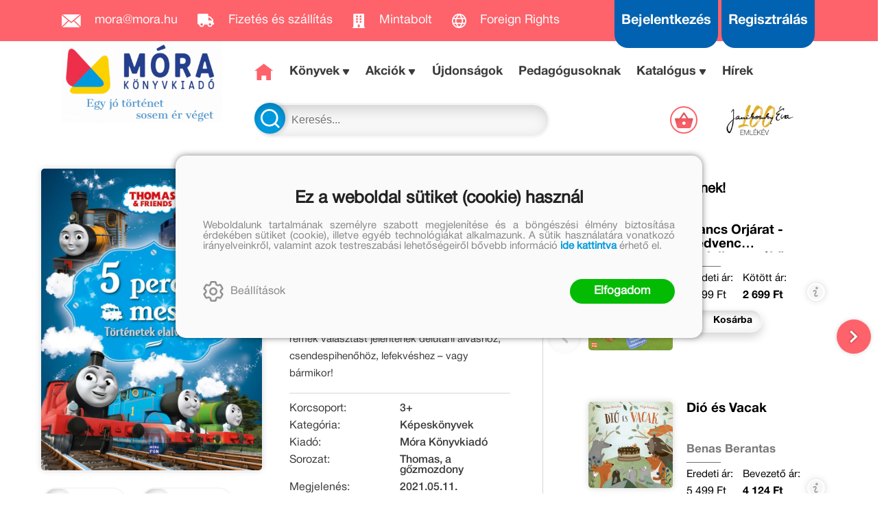

--- FILE ---
content_type: text/html; charset=utf-8
request_url: https://mora.hu/konyv/thomas-a-gozmozdony-5-perces-mesek-tortenetek-elalvashoz/
body_size: 15308
content:


<!DOCTYPE html>
<html lang="hu" xmlns="http://www.w3.org/1999/xhtml" xmlns:fb="http://ogp.me/ns/fb#">
    <head><title>
	Thomas, a gőzmozdony - 5 perces mesék - Történetek elalváshoz
</title><meta charset="utf-8" />
<meta property="og:locale" content="hu_HU" />
<meta property="og:title" content="Thomas, a gőzmozdony - 5 perces mesék - Történetek elalváshoz" />
<meta property="og:url" content="https://mora.hu/konyv/thomas-a-gozmozdony-5-perces-mesek-tortenetek-elalvashoz/" />
<link rel="canonical" href="https://mora.hu/konyv/thomas-a-gozmozdony-5-perces-mesek-tortenetek-elalvashoz" />
<meta property="og:type" content="website"/>
<meta property="og:site_name" content="Móra Könyvkiadó" />
<meta property="fb:app_id" content="169400923464610"/>
<meta property="og:image" content="https://mora.hu/content/2021/4/Product/thomas_5percesmesek_rgb_ok.jpg" />
<meta property="og:description" content="Helyezkedj kényelembe ezzel a hat kalandos történettel, és légy részese Thomas, a gőzmozdony és barátai életének Sodor szigetén.
Az öt perc alatt felolvasható mesék remek választást jelentenek délutáni..." />
<meta name="description" content="Helyezkedj kényelembe ezzel a hat kalandos történettel, és légy részese Thomas, a gőzmozdony és barátai életének Sodor szigetén.
Az öt perc alatt felolvasható mesék remek választást jelentenek délutáni..." />
<meta name="viewport" content="width=device-width, initial-scale=1, minimal-ui" />
<meta name="dc.language" content="hu" />
<meta name="dc.source" content="https://mora.hu/konyv/thomas-a-gozmozdony-5-perces-mesek-tortenetek-elalvashoz/" />
<meta name="dc.title" content="Thomas, a gőzmozdony - 5 perces mesék - Történetek elalváshoz" />
<meta name="dc.subject" content="Thomas, a gőzmozdony - 5 perces mesék - Történetek elalváshoz" />
<meta name="dc.description" content="Helyezkedj kényelembe ezzel a hat kalandos történettel, és légy részese Thomas, a gőzmozdony és barátai életének Sodor szigetén.
Az öt perc alatt felolvasható mesék remek választást jelentenek délutáni..." />
<meta name="dc.format" content="text/html" />
<meta name="dc.type" content="Text" />
<link rel='icon' type='image/x-icon' href='https://mora.hu/favicon.ico'>
<link rel='apple-touch-icon' href='https://mora.hu/apple-touch-icon.png'>
<link href='/content/RBSlider2/RBSlider2-2.9.2.css' rel='preload' as='style' />
<link href='/Content/rb-4.5.6.css' rel='preload' as='style' />
<link href='/Content/rb-controls-2.5.3.css' rel='preload' as='style' />
<link href='/Content/rb-section-1.5.6.css' rel='preload' as='style' />
<link href='/Content/rb-shop-3.0.5.css' rel='preload' as='style' />
<link href='/Content/Site-4.2.3.css' rel='preload' as='style' />
<noscript>
Nincs engedélyezve a javascript.
</noscript>
<script src='/Scripts/jquery-3.6.0.min.js'></script>
<script src='/Scripts/encoder.js'></script>
<script src='/Scripts/rb-4.2.9.js'></script>
<script src='/Scripts/rb-controls-1.8.5.js'></script>

<script>window.dataLayer = window.dataLayer || [];function gtag(){dataLayer.push(arguments);}gtag("consent", "default",{ "ad_storage": "denied","ad_user_data": "denied","ad_personalization": "denied","analytics_storage": "denied","functionality_storage": "denied","personalization_storage": "denied","security_storage": "granted"});</script>

<!-- Google Tag Manager -->
<script>(function(w,d,s,l,i){w[l]=w[l]||[];w[l].push({'gtm.start':
new Date().getTime(),event:'gtm.js'});var f=d.getElementsByTagName(s)[0],j=d.createElement(s),dl=l!='dataLayer'?'&l='+l:'';j.async=true;j.src=
'https://www.googletagmanager.com/gtm.js?id='+i+dl;f.parentNode.insertBefore(j,f);
})(window,document,'script','dataLayer','GTM-56MFXVX');</script>
<!-- End Google Tag Manager -->



<script src='/Scripts/rb-shop-1.8.5.js'></script>
<script src='/Scripts/jquery-ui-1.13.1.min.js'></script>
<script src='/Content/entertotab/entertotab.1.0.1.js'></script>
<script src='/Content/messagebox/jquery.alerts.1.1.1.js'></script>
<script src='/Scripts/jquery.timers-1.2.js'></script>
<script src='/content/RBSlider2/RBSlider2-2.9.2.js'></script>

<script src='/content/SwipeEvent/jquery.event.move.1.3.2.js'></script>
<script src='/content/SwipeEvent/jquery.event.swipe.0.5.js'></script>

<link rel='stylesheet' href='/content/RBSidebar/rbsidebar-1.0.6.css' type='text/css' media='screen' />

<link rel='stylesheet' type='text/css' href='/content/Msg/jquery.msg.css' />
<script src='/content/Msg/jquery.center.min.js'></script>
<script src='/content/Msg/jquery.msg.min.1.0.8.js'></script>

<script type='text/javascript'>
function RBAjaxLoadDivInit() {
}
function RBConfirmFuncUser(confirm, functionYes, functionNo) {
RBConfirmFunc("Figyelem", confirm, "Rendben", "Mégsem",functionYes,"",functionNo);
}
</script>
<script type='text/javascript'>
$(document).ready(function () {
RBMediaState_Resize([{'azon':'Mobile', 'width':568 }, {'azon':'Tablet', 'width':1140 }, {'azon':'Desktop', 'width':0 }])
});
</script>

<script async src="https://t.nunami.ai/nunami_recovery.min.js"></script>

<link href='/Content/messagebox/jquery.alerts.css' rel='stylesheet' type='text/css' />
<link href='/Content/jQueryUICss/ui-lightness/jquery-ui-1.7.2.custom.css' rel='stylesheet' type='text/css' />
<link rel='stylesheet' href='/content/RBSlider2/RBSlider2-2.9.2.css' type='text/css' />

<link href='/Content/rb-4.5.6.css' rel='stylesheet' type='text/css' />
<link href='/Content/rb-controls-2.5.3.css' rel='stylesheet' type='text/css' />

<link href='/Content/rb-section-1.5.6.css' rel='stylesheet' type='text/css' />
<link href='/Content/rb-shop-3.0.5.css' rel='stylesheet' type='text/css' />
<link href='/Content/Site-4.2.3.css' rel='stylesheet' type='text/css' />
</head>
    <body class='body_root body_Home body_Home_ProductDetail body_others body_guest body_isdesktop'>
        <div id='fb-root'></div>
<script type='text/javascript'>
window.fbAsyncInit = function() {
FB.init({
appId  : '169400923464610',
status : true,
cookie : true,
xfbml  : true,
oauth : true
});
};
</script>
<script>(function(d, s, id) {
var js, fjs = d.getElementsByTagName(s)[0];
if (d.getElementById(id)) {return;}
js = d.createElement(s); js.id = id;
js.src = '//connect.facebook.net/hu_HU/all.js#xfbml=1&appId=169400923464610';
fjs.parentNode.insertBefore(js, fjs);
}(document, 'script', 'facebook-jssdk'));
</script>

<script src='https://www.youtube.com/iframe_api'></script>
<script>
window.dataLayer = window.dataLayer || [];
window.dataLayer.push({
'event': 'content view',
'content_id': 'MO4241'
});
</script>

<!-- Google Tag Manager (noscript) -->
<noscript><iframe src="https://www.googletagmanager.com/ns.html?id=GTM-56MFXVX"
height="0" width="0" style="display:none;visibility:hidden"></iframe></noscript>
<!-- End Google Tag Manager (noscript) -->

<div id='rb_dialog'>
</div>
<div  class='popup_panel_container'>
<div id='rb-overlay' class='rb-overlay divonclick' style='display: none'  onclick='javascript: RBBodyOverlayClick()'>
</div>
<div id='rb-spec1overlay' class='rb-overlay rb-specoverlay divonclick' style='display: none'  onclick='javascript: RBSpecBodyOverlayClick("1")'>
</div>
<script type='text/javascript'>
$(document).ready(function () {
$('.rb-overlay').on('touchmove', function(e){ 
if (e.preventDefault)
e.preventDefault();
RBStopEvent(e);
});
});
</script>

<div id='rb-loading-overlay'  style='display: none'>
<div  class='rb-loading-overlay-msg'>
</div>
</div>

<div  class='main_rbinfo_panel'>
<div id='popup-rbinfo_panel' class='popup-rbinfo_panel popup_panel rb-popuppanel-disabled'>
<div  class='popup_panel_wrapper'>
<div  class='popup-rbinfo_panel_closebutton popup_panel_closebutton divonclick'   onclick='javascript: RBBodyOverlayClick(); return false;'>
</div>
<div id='popup-rbinfo_panel_body' class='popup-rbinfo_panel_body popup_panel_body'  tabindex=0>
</div>
</div>
</div>

</div>
<div  class='main_rbimage_panel'>
<div id='popup-rbimage_panel' class='popup-rbimage_panel popup_panel rb-popuppanel-disabled divonclick'   onclick='javascript: RBBodyOverlayClick();'>
<div  class='popup_panel_wrapper'>
<div  class='popup-rbimage_panel_closebutton popup_panel_closebutton divonclick'   onclick='javascript: RBBodyOverlayClick(); return false;'>
</div>
<div id='popup-rbimage_panel_body' class='popup-rbimage_panel_body popup_panel_body'  tabindex=0>
</div>
</div>
</div>

</div>
<div  class='main_menu_login_panel'>
<div id='popup-login_panel' class='popup-login_panel popup_panel rb-popuppanel-disabled'>
<div  class='popup_panel_wrapper'>
<div  class='popup-login_panel_closebutton popup_panel_closebutton divonclick'   onclick='javascript: RBBodyOverlayClick(); return false;'>
</div>
<div id='popup-login_panel_body' class='popup-login_panel_body popup_panel_body'  tabindex=0>
</div>
</div>
</div>

</div>
<div  class='main_menu_register_panel'>
<div id='popup-register_panel' class='popup-register_panel popup_panel rb-popuppanel-disabled'>
<div  class='popup_panel_wrapper'>
<div  class='popup-register_panel_closebutton popup_panel_closebutton divonclick'   onclick='javascript: RBBodyOverlayClick(); return false;'>
</div>
<div id='popup-register_panel_body' class='popup-register_panel_body popup_panel_body'  tabindex=0>
</div>
</div>
</div>

</div>
<div  class='main_menu_search_panel'>
<div id='popup-search_panel' class='popup-search_panel popup_panel rb-popuppanel-disabled'>
<div  class='popup_panel_wrapper'>
<div  class='popup-search_panel_closebutton popup_panel_closebutton divonclick'   onclick='javascript: RBBodyOverlayClick(); return false;'>
</div>
<div id='popup-search_panel_body' class='popup-search_panel_body popup_panel_body'  tabindex=0>
</div>
</div>
</div>

</div>
<div  class='main_menu_input_panel'>
<div id='popup-input-popup_panel' class='popup-input-popup_panel popup_panel input_popupinput_panel rb-popuppanel-disabled'>
<div  class='popup_panel_wrapper'>
<div  class='popup-input-popup_panel_closebutton popup_panel_closebutton divonclick'   onclick='javascript: RBBodyOverlayClick(); return false;'>
</div>
<div id='popup-input-popup_panel_body' class='popup-input-popup_panel_body popup_panel_body'  tabindex=0>
</div>
</div>
</div>

</div>
<div  class='main_menu_detail_panel'>
<div id='popup-detail_panel' class='popup-detail_panel popup_panel rb-popuppanel-disabled'>
<div  class='popup_panel_wrapper'>
<div  class='popup-detail_panel_closebutton popup_panel_closebutton divonclick'   onclick='javascript: RBBodyOverlayClick(); return false;'>
</div>
<div id='popup-detail_panel_body' class='popup-detail_panel_body popup_panel_body'  tabindex=0>
</div>
</div>
</div>

</div>
<div  class='main_menu_videogallery_panel'>
<div id='popup-videogallery_panel' class='popup-videogallery_panel popup_panel rb-popuppanel-disabled'>
<div  class='popup_panel_wrapper'>
<div  class='popup-videogallery_panel_closebutton popup_panel_closebutton divonclick'   onclick='javascript: RBBodyOverlayClick(); return false;'>
</div>
<div id='popup-videogallery_panel_body' class='popup-videogallery_panel_body popup_panel_body'  tabindex=0>
</div>
</div>
</div>

</div>
<div  class='main_menu_crop_panel'>
<div id='popup-rb_crop_panel' class='popup-rb_crop_panel popup_panel rb-popuppanel-disabled'>
<div  class='popup_panel_wrapper'>
<div  class='popup-rb_crop_panel_closebutton popup_panel_closebutton divonclick'   onclick='RBSpecBodyOverlayClick("1"); return false;'>
</div>
<div id='popup-rb_crop_panel_body' class='popup-rb_crop_panel_body popup_panel_body'  tabindex=0>
</div>
</div>
</div>

</div>
<div  class='main_menu_extra_panel'>
<div id='popup-extra_panel' class='popup-extra_panel popup_panel rb-popuppanel-disabled'>
<div  class='popup_panel_wrapper'>
<div  class='popup-extra_panel_closebutton popup_panel_closebutton divonclick'   onclick='javascript: RBBodyOverlayClick(); return false;'>
</div>
<div id='popup-extra_panel_body' class='popup-extra_panel_body popup_panel_body'  tabindex=0>
</div>
</div>
</div>

</div>
<div  class='main_menu_extranew_panel'>
<div id='popup-extranew_panel' class='popup-extranew_panel popup_panel rb-popuppanel-disabled'>
<div  class='popup_panel_wrapper'>
<div id='popup-extranew_panel_body' class='popup-extranew_panel_body popup_panel_body'  tabindex=0>
</div>
</div>
</div>

</div>
<div id='popupdata-panel' class='popupdata-panel specpopup_panel rb-popuppanel-disabled'>
</div>

<div  class='mini_menu_category_panel'>
<div id='popup-productcategories_full_panel' class='popup-productcategories_full_panel popup_panel rb-popuppanel-disabled'>
<div  class='popup_panel_wrapper'>
<div  class='popup-productcategories_full_panel_closebutton popup_panel_closebutton divonclick'   onclick='javascript: RBBodyOverlayClick(); return false;'>
</div>
<div id='popup-productcategories_full_panel_body' class='popup-productcategories_full_panel_body popup_panel_body'  tabindex=0>
</div>
</div>
</div>

</div>
<div  class='popup_basket_panel'>
<div id='popup-popupbasket_full_panel' class='popup-popupbasket_full_panel popup_panel rb-popuppanel-disabled'>
<div  class='popup_panel_wrapper'>
<div  class='popup-popupbasket_full_panel_closebutton popup_panel_closebutton divonclick'   onclick='javascript: RBBodyOverlayClick(); return false;'>
</div>
<div id='popup-popupbasket_full_panel_body' class='popup-popupbasket_full_panel_body popup_panel_body'  tabindex=0>
</div>
</div>
</div>

</div>


</div>

<div  class='popuploginbutton_hidden' style='display: none'>
<div  class='popup_full popup-login_full'>
<div  class='popup_buttons'>
<div  class='popup-login_button popup-login_button_on popup_button popup_button_on divonclick'   onclick='javascript: RBBodyOverlayClick(); RBRemoveClass(".popup-login_panel","rb-popuppanel-disabled"); RBAddClass(".popup-login_panel","rb-popuppanel-visibled"); RBAjax_LoadDiv("/Account/LogOnInfo","popup-login_panel_body", "","",""); RBBodyOverlayOn(); RBAddClass(".popup-login_button_off", "rb-overlay-click"); SetVisible(".popup_button_on"); SetDisable(".popup_button_off"); SetVisible(".popup-login_full .popup-login_button_off"); SetDisable(".popup-login_full .popup-login_button_on");  return false;' title='Bejelentkezés'>
</div>
<div  class='popup-login_button popup-login_button_off popup_button popup_button_off divonclick' style='display: none'  onclick='javascript: RBBodyOverlayOff();  return false;' title='Bejelentkezés'>
</div>
</div>
</div>

</div>
<div  class='popupregisterbutton_hidden' style='display: none'>
<div  class='popup_full popup-register_full'>
<div  class='popup_buttons'>
<div  class='popup-register_button popup-register_button_on popup_button popup_button_on divonclick'   onclick='javascript: RBBodyOverlayClick(); RBRemoveClass(".popup-register_panel","rb-popuppanel-disabled"); RBAddClass(".popup-register_panel","rb-popuppanel-visibled"); RBAjax_LoadDiv("/Account/ChildRegister","popup-register_panel_body", "","",""); RBBodyOverlayOn(); RBAddClass(".popup-register_button_off", "rb-overlay-click"); SetVisible(".popup_button_on"); SetDisable(".popup_button_off"); SetVisible(".popup-register_full .popup-register_button_off"); SetDisable(".popup-register_full .popup-register_button_on");  return false;' title='Regisztrálás'>
</div>
<div  class='popup-register_button popup-register_button_off popup_button popup_button_off divonclick' style='display: none'  onclick='javascript: RBBodyOverlayOff();  return false;' title='Regisztrálás'>
</div>
</div>
</div>

</div>
<div  class='rb-scrolltop divonclick'   onclick='RBScrollToId("container")'>
</div>

<script src='/content/RBParallax/RBParallax-1.0.9.js'></script>

<script type='text/javascript'>
var PrgParallaxController;
$(document).ready(function () {
// init controller
PrgParallaxController = new RBParallaxController()
PrgParallaxController.AddTopClassItem('', 'body', RBGetWindowsHeight(), 'rb-scrolltop-show');
});
</script>

<div  class='rb_shop_additempopup-full disableitem'>
</div>


        <script>
            $(document).ready(function ($) {
                PrgParallaxController.AddTopClassItem("", "#container", "50", "rb-top100");
            });
	    </script>
        <div id="container">
            
            
              <div id="rbsidebar-menupanel" class="rbsidebar_panel rbsidebar_panel_disabled">
                <div class="menu menu_sidebar">
                  <div class="menu_items">
                    <div  class='main_menu_login'>
<div  class='popup_full popup-login_full'>
<div  class='popup_buttons'>
<div  class='popup-login_link popup-login_button_on popup_link popup_button_on divonclick'   onclick='RBOnClick(".popuploginbutton_hidden .popup-login_button_on");' title='Bejelentkezés'>
<div  class='popup_button_title'>
Bejelentkezés
</div>
</div>
</div>
</div>

</div>
<div  class='main_menu_search'>
<div  class='popup_full popup-search_full'>
<div  class='popup_buttons'>
<div  class='popup-search_link popup-search_button_on popup_link popup_button_on divonclick'   onclick='javascript: RBBodyOverlayClick(); RBRemoveClass(".popup-search_panel","rb-popuppanel-disabled"); RBAddClass(".popup-search_panel","rb-popuppanel-visibled"); RBAjax_LoadDiv("/Menu/PopUpSearch","popup-search_panel_body", "","#search",""); RBBodyOverlayOn(); RBAddClass(".popup-search_button_off", "rb-overlay-click"); SetVisible(".popup_button_on"); SetDisable(".popup_button_off"); SetVisible(".popup-search_full .popup-search_button_off"); SetDisable(".popup-search_full .popup-search_button_on");  return false;' title='Keresés'>
<div  class='popup_button_title'>
Keresés
</div>
</div>
<div  class='popup-search_link popup-search_button_off popup_link popup_button_off divonclick' style='display: none'  onclick='javascript: RBBodyOverlayOff();  return false;' title='Keresés'>
<div  class='popup_button_title'>
Keresés
</div>
</div>
</div>
</div>

</div>
<div  class='menu_divitem main_menu_top'>
<div class='menu_item rbmenuh2'>
<a href="https://mora.hu/" title='Főoldal' >
<div  class='menu_divitem_image'>
</div>
<div  class='menu_divitem_info'>
<div  class='menu_divitem_title'>
Főoldal
</div>
</div>
</a>
</div>
</div>

<div  class='main_menu_top'>
<div  class='menu_divitem'>
<div class='menu_item rbmenuh2'>
<a href="https://mora.hu/ujdonsagaink" title='Újdonságok' >
<div  class='menu_divitem_image'>
</div>
<div  class='menu_divitem_info'>
<div  class='menu_divitem_title'>
Újdonságok
</div>
</div>
</a>
</div>
</div>

<div  class='menu_divitem action_menu'>
<div class='menu_item rbmenuh2'>
<a href="https://mora.hu/akcio" title='AKCIÓK' >
<div  class='menu_divitem_image'>
</div>
<div  class='menu_divitem_info'>
<div  class='menu_divitem_title'>
AKCIÓK
</div>
</div>
</a>
</div>
</div>

<div  class='menu_submenumainclass menu_submenumainclass_action_menu'>
<div  class='menu_divitem'>
<div class='menu_item rbmenuh2'>
<a href="https://mora.hu/konyvlista/konyvkaland_2026" title='Könyvkaland 2026' >
<div  class='menu_divitem_image'>
</div>
<div  class='menu_divitem_info'>
<div  class='menu_divitem_title'>
Könyvkaland 2026
</div>
</div>
</a>
</div>
</div>

<div  class='menu_divitem'>
<div class='menu_item rbmenuh2'>
<a href="https://mora.hu/konyvlista/baba_akcio_2026" title='Babakönyvek akció' >
<div  class='menu_divitem_image'>
</div>
<div  class='menu_divitem_info'>
<div  class='menu_divitem_title'>
Babakönyvek akció
</div>
</div>
</a>
</div>
</div>

<div  class='menu_divitem'>
<div class='menu_item rbmenuh2'>
<a href="https://mora.hu/konyvlista/olvasokaland_2026" title='Olvasókaland 2026' >
<div  class='menu_divitem_image'>
</div>
<div  class='menu_divitem_info'>
<div  class='menu_divitem_title'>
Olvasókaland 2026
</div>
</div>
</a>
</div>
</div>

</div>
<div  class='menu_divitem'>
<div class='menu_item rbmenuh2'>
<a href="https://mora.hu/konyvek" title='Könyvek' >
<div  class='menu_divitem_image'>
</div>
<div  class='menu_divitem_info'>
<div  class='menu_divitem_title'>
Könyvek
</div>
</div>
</a>
</div>
</div>

<div  class='menu_divitem'>
<div class='menu_item rbmenuh2'>
<a href="https://mora.hu/konyvek/0-3" title='0+' >
<div  class='menu_divitem_image'>
</div>
<div  class='menu_divitem_info'>
<div  class='menu_divitem_title'>
0+
</div>
</div>
</a>
</div>
</div>

<div  class='menu_divitem'>
<div class='menu_item rbmenuh2'>
<a href="https://mora.hu/konyvek/3" title='3+' >
<div  class='menu_divitem_image'>
</div>
<div  class='menu_divitem_info'>
<div  class='menu_divitem_title'>
3+
</div>
</div>
</a>
</div>
</div>

<div  class='menu_divitem'>
<div class='menu_item rbmenuh2'>
<a href="https://mora.hu/konyvek/6" title='6+' >
<div  class='menu_divitem_image'>
</div>
<div  class='menu_divitem_info'>
<div  class='menu_divitem_title'>
6+
</div>
</div>
</a>
</div>
</div>

<div  class='menu_divitem'>
<div class='menu_item rbmenuh2'>
<a href="https://mora.hu/konyvek/9" title='9+' >
<div  class='menu_divitem_image'>
</div>
<div  class='menu_divitem_info'>
<div  class='menu_divitem_title'>
9+
</div>
</div>
</a>
</div>
</div>

<div  class='menu_divitem'>
<div class='menu_item rbmenuh2'>
<a href="https://mora.hu/konyvek/12" title='12+' >
<div  class='menu_divitem_image'>
</div>
<div  class='menu_divitem_info'>
<div  class='menu_divitem_title'>
12+
</div>
</div>
</a>
</div>
</div>

<div  class='menu_divitem'>
<div class='menu_item rbmenuh2'>
<a href="https://mora.hu/konyvek/15" title='15+' >
<div  class='menu_divitem_image'>
</div>
<div  class='menu_divitem_info'>
<div  class='menu_divitem_title'>
15+
</div>
</div>
</a>
</div>
</div>

<div  class='menu_divitem'>
<div class='menu_item rbmenuh2'>
<a href="https://mora.hu/konyvek/18" title='18+' >
<div  class='menu_divitem_image'>
</div>
<div  class='menu_divitem_info'>
<div  class='menu_divitem_title'>
18+
</div>
</div>
</a>
</div>
</div>

<div  class='menu_divitem'>
<div class='menu_item rbmenuh2'>
<a href="https://mora.hu/konyvek/mora-fun" title='MóraFUN' >
<div  class='menu_divitem_image'>
</div>
<div  class='menu_divitem_info'>
<div  class='menu_divitem_title'>
MóraFUN
</div>
</div>
</a>
</div>
</div>

<div  class='menu_divitem'>
<div class='menu_item rbmenuh2'>
<a href="https://mora.hu/sorozatok" title='Sorozatok/Életművek' >
<div  class='menu_divitem_image'>
</div>
<div  class='menu_divitem_info'>
<div  class='menu_divitem_title'>
Sorozatok/Életművek
</div>
</div>
</a>
</div>
</div>

<div  class='menu_divitem'>
<div class='menu_item rbmenuh2'>
<a href="https://mora.hu/konyvek/mesehosok" title='Mesehősök' >
<div  class='menu_divitem_image'>
</div>
<div  class='menu_divitem_info'>
<div  class='menu_divitem_title'>
Mesehősök
</div>
</div>
</a>
</div>
</div>

<div  class='menu_divitem'>
<div class='menu_item rbmenuh2'>
<a href="https://mora.hu/konyvek/mora-music-252" title='MóraMusic' >
<div  class='menu_divitem_image'>
</div>
<div  class='menu_divitem_info'>
<div  class='menu_divitem_title'>
MóraMusic
</div>
</div>
</a>
</div>
</div>

<div  class='menu_divitem'>
<div class='menu_item rbmenuh2'>
<a href="https://mora.hu/alkotoink" title='Alkotóink' >
<div  class='menu_divitem_image'>
</div>
<div  class='menu_divitem_info'>
<div  class='menu_divitem_title'>
Alkotóink
</div>
</div>
</a>
</div>
</div>

<div  class='menu_divitem'>
<div class='menu_item rbmenuh2'>
<a href="https://mora.hu/konyvek/jatek" title='Játék' >
<div  class='menu_divitem_image'>
</div>
<div  class='menu_divitem_info'>
<div  class='menu_divitem_title'>
Játék
</div>
</div>
</a>
</div>
</div>

<div  class='menu_divitem'>
<div class='menu_item rbmenuh2'>
<a href="https://mora.hu/konyvek/mora-edu" title='MóraEDU' >
<div  class='menu_divitem_image'>
</div>
<div  class='menu_divitem_info'>
<div  class='menu_divitem_title'>
MóraEDU
</div>
</div>
</a>
</div>
</div>

<div  class='menu_divitem'>
<div class='menu_item rbmenuh2'>
<a href="https://mora.hu/konyvek/idegen-nyelvu-kiadvanyok-27" title='Idegen nyelvű kiadványok ' >
<div  class='menu_divitem_image'>
</div>
<div  class='menu_divitem_info'>
<div  class='menu_divitem_title'>
Idegen nyelvű kiadványok 
</div>
</div>
</a>
</div>
</div>

<div  class='menu_divitem'>
<div class='menu_item rbmenuh2'>
<a href="https://mora.hu/LUK" title='LÜK' >
<div  class='menu_divitem_image'>
</div>
<div  class='menu_divitem_info'>
<div  class='menu_divitem_title'>
LÜK
</div>
</div>
</a>
</div>
</div>

<div  class='menu_divitem'>
<div class='menu_item rbmenuh2'>
<a href="https://mora.hu/konyvek/szuloknek-267" title='Szülőknek ' >
<div  class='menu_divitem_image'>
</div>
<div  class='menu_divitem_info'>
<div  class='menu_divitem_title'>
Szülőknek 
</div>
</div>
</a>
</div>
</div>

<div  class='menu_divitem'>
<div class='menu_item rbmenuh2'>
<a href="https://mora.hu/kiado/trend-kiado-kft" title='Trend Kiadó' >
<div  class='menu_divitem_image'>
</div>
<div  class='menu_divitem_info'>
<div  class='menu_divitem_title'>
Trend Kiadó
</div>
</div>
</a>
</div>
</div>

<div  class='menu_divitem'>
<div class='menu_item rbmenuh2'>
<a href="https://mora.hu/pedagogusoknak" title='Pedagógusoknak' >
<div  class='menu_divitem_image'>
</div>
<div  class='menu_divitem_info'>
<div  class='menu_divitem_title'>
Pedagógusoknak
</div>
</div>
</a>
</div>
</div>

<div  class='menu_divitem'>
<div class='menu_item rbmenuh2'>
<a href="https://mora.hu/elorendelhetok" title='Előrendelhetők' >
<div  class='menu_divitem_image'>
</div>
<div  class='menu_divitem_info'>
<div  class='menu_divitem_title'>
Előrendelhetők
</div>
</div>
</a>
</div>
</div>

<div  class='menu_divitem'>
<div class='menu_item rbmenuh2'>
<a href="https://mora.hu/hirek" title='Hírek' >
<div  class='menu_divitem_image'>
</div>
<div  class='menu_divitem_info'>
<div  class='menu_divitem_title'>
Hírek
</div>
</div>
</a>
</div>
</div>

</div>

                  </div>
                </div>
              </div>
            
            <div id="page"  class='page page_Home page_Home_ProductDetail page_others'>
                <div id="header">
                    <div id="site-name">
                      
                        <div class="baseheader_main">
                          <div class="baseheader_line1">
                            <div class="baseheader_left">
                              <div class="baseheader" onclick="window.location = '/'">
                              </div>
                              <div class="menu_items">
                                <div  class='menu_divitem'>
<div class='menu_item menu_firstitem rbmenuh2'>
<a href="mailto:mora@mora.hu" >
<div class='menu_image'>
<img class='menu_image_jpg' title='mora@mora.hu' alt='mora@mora.hu' src='/content/2022/10/Menu/icon_mail.png' />
<div  class='menu_divitem_info'>
<div  class='menu_divitem_title'>
mora@mora.hu
</div>
</div>
</div>
</a>
</div>
</div>

<div  class='menu_divitem'>
<div class='menu_item rbmenuh2'>
<a href="https://mora.hu/hir/megrendelesi-es-szallitasi-feltetelek" >
<div class='menu_image'>
<img class='menu_image_jpg' title='Fizetés és szállítás' alt='Fizetés és szállítás' src='/content/2022/10/Menu/icon_truck.png' />
<div  class='menu_divitem_info'>
<div  class='menu_divitem_title'>
Fizetés és szállítás
</div>
</div>
</div>
</a>
</div>
</div>

<div  class='menu_divitem'>
<div class='menu_item rbmenuh2'>
<a href="https://mora.hu/hir/mora-mintabolt" >
<div class='menu_image'>
<img class='menu_image_jpg' title='Mintabolt' alt='Mintabolt' src='/content/2022/10/Menu/icon_store.png' />
<div  class='menu_divitem_info'>
<div  class='menu_divitem_title'>
Mintabolt
</div>
</div>
</div>
</a>
</div>
</div>

<div  class='menu_divitem'>
<div class='menu_item rbmenuh2'>
<a href="https://mora.hu/foreign" >
<div class='menu_image'>
<img class='menu_image_jpg' title='Foreign Rights' alt='Foreign Rights' src='/content/2025/10/Menu/icon_globe-2.png' />
<div  class='menu_divitem_info'>
<div  class='menu_divitem_title'>
Foreign Rights
</div>
</div>
</div>
</a>
</div>
</div>





                              </div>
                            </div>
                            <div class="baseheader_right">
                              <div class="menu_items">
                                <div  class='main_menu_social'>
<div  class='socialinfo-full'>
<div  class='socialinfo-item socialinfo-item-fb divonclick'   onclick='RBLoadPage("https://www.facebook.com/mora.rajongo","_blank" )' title='Facebook'>
</div>
<div  class='socialinfo-item socialinfo-item-instagram divonclick'   onclick='RBLoadPage("https://www.instagram.com/morakonyvkiado","_blank" )' title='Instagram'>
</div>
<div  class='socialinfo-item socialinfo-item-tiktok divonclick'   onclick='RBLoadPage("https://www.tiktok.com/@morakonyvkiado","_blank" )' title='TikTok'>
</div>
<div  class='socialinfo-item socialinfo-item-youtube divonclick'   onclick='RBLoadPage("https://www.youtube.com/user/morakonyvkiado","_blank" )' title='YouTube'>
</div>
</div>

</div>
<div  class='main_menu_loginregister'>
<div  class='main_menu_login'>
<div  class='popup_full popup-login_full'>
<div  class='popup_buttons'>
<div  class='popup-login_link popup-login_button_on popup_link popup_button_on divonclick'   onclick='RBOnClick(".popuploginbutton_hidden .popup-login_button_on");' title='Bejelentkezés'>
<div  class='popup_button_title'>
Bejelentkezés
</div>
</div>
</div>
</div>

</div>
<div  class='main_menu_register'>
<div  class='popup_full popup-register_full'>
<div  class='popup_buttons'>
<div  class='popup-register_link popup-register_button_on popup_link popup_button_on divonclick'   onclick='RBOnClick(".popupregisterbutton_hidden .popup-register_button_on");' title='Regisztrálás'>
<div  class='popup_button_title'>
Regisztrálás
</div>
</div>
</div>
</div>

</div>
</div>

                              </div>
                            </div>
                          </div>
                      <div class="baseheader_otherlines">
                        <div class="baseheader_otherlines_image">
                          <div class="baseheader_left-mainlogo" onclick="window.location = '/'">
                          </div>
                        </div>
                        <div class="baseheader_otherlines_lines">
                          <div class="baseheader_line2">
                            <div class="baseheader_left">
                              <div class="baseheader" onclick="window.location = '/'">
                              </div>
                              <div class="menu_items">
                                <div  class='menu_divitem menu_haschildmenu'>
<div class='menu_item menu_firstitem rbmenuh2'>
<a href="https://mora.hu/konyvek" >
<div  class='menu_divitem_image'>
</div>
<div  class='menu_divitem_info'>
<div  class='menu_divitem_title'>
Könyvek
</div>
</div>
</a>
</div>
<div  class='menu_childitems menu_childitems_disable'>
<div  class='menu_divitem menu_haschildmenu'>
<div class='menu_item rbmenuh2'>
<div  class='menu_divitem_image'>
</div>
<div  class='menu_divitem_info'>
<div  class='menu_divitem_title'>
Korosztályok
</div>
</div>
</div>
<div  class='menu_childchilditems'>
<div  class='menu_divitem'>
<div class='menu_item rbmenuh2'>
<a href="https://mora.hu/konyvek/0-3" >
<div class='menu_image'>
<img class='menu_image_jpg' title='0+' alt='0+' src='/content/2022/10/Menu/img_category_0plus_3.png' />
</div>
</a>
</div>
</div>

<div  class='menu_divitem'>
<div class='menu_item rbmenuh2'>
<a href="https://mora.hu/konyvek/3" >
<div class='menu_image'>
<img class='menu_image_jpg' title='3+' alt='3+' src='/content/2022/10/Menu/img_category_3plus_3.png' />
</div>
</a>
</div>
</div>

<div  class='menu_divitem'>
<div class='menu_item rbmenuh2'>
<a href="https://mora.hu/konyvek/6" >
<div class='menu_image'>
<img class='menu_image_jpg' title='6+' alt='6+' src='/content/2022/10/Menu/img_category_6plus_3.png' />
</div>
</a>
</div>
</div>

<div  class='menu_divitem'>
<div class='menu_item rbmenuh2'>
<a href="https://mora.hu/konyvek/9" >
<div class='menu_image'>
<img class='menu_image_jpg' title='9+' alt='9+' src='/content/2022/10/Menu/img_category_9plus_3.png' />
</div>
</a>
</div>
</div>

<div  class='menu_divitem'>
<div class='menu_item rbmenuh2'>
<a href="https://mora.hu/konyvek/12" >
<div class='menu_image'>
<img class='menu_image_jpg' title='12+' alt='12+' src='/content/2022/10/Menu/img_category_12plus_3.png' />
</div>
</a>
</div>
</div>

<div  class='menu_divitem'>
<div class='menu_item rbmenuh2'>
<a href="https://mora.hu/konyvek/15" >
<div class='menu_image'>
<img class='menu_image_jpg' title='15+' alt='15+' src='/content/2022/10/Menu/img_category_15plus_3.png' />
</div>
</a>
</div>
</div>

<div  class='menu_divitem'>
<div class='menu_item rbmenuh2'>
<a href="https://mora.hu/konyvek/18" >
<div class='menu_image'>
<img class='menu_image_jpg' title='18+' alt='18+' src='/content/2022/10/Menu/img_category_18plus_3.png' />
</div>
</a>
</div>
</div>


</div>
</div>

<div  class='menu_divitem menu_haschildmenu'>
<div class='menu_item rbmenuh2'>
<div  class='menu_divitem_image'>
</div>
<div  class='menu_divitem_info'>
<div  class='menu_divitem_title'>
Kategóriák 
</div>
</div>
</div>
<div  class='menu_childchilditems'>
<div  class='menu_divitem'>
<div class='menu_item rbmenuh2'>
<a href="https://mora.hu/konyvek/mora-fun" >
<div  class='menu_divitem_image'>
</div>
<div  class='menu_divitem_info'>
<div  class='menu_divitem_title'>
MóraFUN
</div>
</div>
</a>
</div>
</div>

<div  class='menu_divitem'>
<div class='menu_item rbmenuh2'>
<a href="https://mora.hu/sorozatok" >
<div  class='menu_divitem_image'>
</div>
<div  class='menu_divitem_info'>
<div  class='menu_divitem_title'>
Sorozatok/Életművek
</div>
</div>
</a>
</div>
</div>

<div  class='menu_divitem'>
<div class='menu_item rbmenuh2'>
<a href="https://mora.hu/konyvek/mesehosok" >
<div  class='menu_divitem_image'>
</div>
<div  class='menu_divitem_info'>
<div  class='menu_divitem_title'>
Mesehősök
</div>
</div>
</a>
</div>
</div>

<div  class='menu_divitem'>
<div class='menu_item rbmenuh2'>
<a href="https://mora.hu/konyvek/mora-music-252" >
<div  class='menu_divitem_image'>
</div>
<div  class='menu_divitem_info'>
<div  class='menu_divitem_title'>
MóraMusic
</div>
</div>
</a>
</div>
</div>

<div  class='menu_divitem'>
<div class='menu_item rbmenuh2'>
<a href="https://mora.hu/alkotoink" >
<div  class='menu_divitem_image'>
</div>
<div  class='menu_divitem_info'>
<div  class='menu_divitem_title'>
Alkotóink
</div>
</div>
</a>
</div>
</div>

<div  class='menu_divitem'>
<div class='menu_item rbmenuh2'>
<a href="https://mora.hu/konyvek/jatek" >
<div  class='menu_divitem_image'>
</div>
<div  class='menu_divitem_info'>
<div  class='menu_divitem_title'>
Játék
</div>
</div>
</a>
</div>
</div>

<div  class='menu_divitem'>
<div class='menu_item rbmenuh2'>
<a href="https://mora.hu/konyvek/mora-edu" >
<div  class='menu_divitem_image'>
</div>
<div  class='menu_divitem_info'>
<div  class='menu_divitem_title'>
MóraEDU
</div>
</div>
</a>
</div>
</div>

<div  class='menu_divitem'>
<div class='menu_item rbmenuh2'>
<a href="https://mora.hu/konyvek/idegen-nyelvu-kiadvanyok-27" >
<div  class='menu_divitem_image'>
</div>
<div  class='menu_divitem_info'>
<div  class='menu_divitem_title'>
Idegen nyelvű kiadványok 
</div>
</div>
</a>
</div>
</div>

<div  class='menu_divitem'>
<div class='menu_item rbmenuh2'>
<a href="https://mora.hu/LUK" >
<div  class='menu_divitem_image'>
</div>
<div  class='menu_divitem_info'>
<div  class='menu_divitem_title'>
LÜK
</div>
</div>
</a>
</div>
</div>

<div  class='menu_divitem'>
<div class='menu_item rbmenuh2'>
<a href="https://mora.hu/konyvek/szuloknek-267" >
<div  class='menu_divitem_image'>
</div>
<div  class='menu_divitem_info'>
<div  class='menu_divitem_title'>
Szülőknek 
</div>
</div>
</a>
</div>
</div>

<div  class='menu_divitem'>
<div class='menu_item rbmenuh2'>
<a href="https://mora.hu/kiado/trend-kiado-kft" >
<div  class='menu_divitem_image'>
</div>
<div  class='menu_divitem_info'>
<div  class='menu_divitem_title'>
Trend Kiadó
</div>
</div>
</a>
</div>
</div>


</div>
</div>


</div>
</div>

<div  class='menu_divitem menu_haschildmenu action_menu'>
<div class='menu_item rbmenuh2'>
<a href="https://mora.hu/akcio" >
<div  class='menu_divitem_image'>
</div>
<div  class='menu_divitem_info'>
<div  class='menu_divitem_title'>
Akciók
</div>
</div>
</a>
</div>
<div  class='menu_childitems menu_childitems_disable'>
<div  class='menu_divitem'>
<div class='menu_item rbmenuh2'>
<a href="https://mora.hu/konyvlista/konyvkaland_2026" >
<div  class='menu_divitem_image'>
</div>
<div  class='menu_divitem_info'>
<div  class='menu_divitem_title'>
Könyvkaland 2026
</div>
</div>
</a>
</div>
</div>

<div  class='menu_divitem'>
<div class='menu_item rbmenuh2'>
<a href="https://mora.hu/konyvlista/baba_akcio_2026" >
<div  class='menu_divitem_image'>
</div>
<div  class='menu_divitem_info'>
<div  class='menu_divitem_title'>
Babakönyvek akció
</div>
</div>
</a>
</div>
</div>

<div  class='menu_divitem'>
<div class='menu_item rbmenuh2'>
<a href="https://mora.hu/konyvlista/olvasokaland_2026" >
<div  class='menu_divitem_image'>
</div>
<div  class='menu_divitem_info'>
<div  class='menu_divitem_title'>
Olvasókaland 2026
</div>
</div>
</a>
</div>
</div>


</div>
</div>

<div  class='menu_divitem'>
<div class='menu_item rbmenuh2'>
<a href="https://mora.hu/ujdonsagaink" >
<div  class='menu_divitem_image'>
</div>
<div  class='menu_divitem_info'>
<div  class='menu_divitem_title'>
Újdonságok
</div>
</div>
</a>
</div>
</div>

<div  class='menu_divitem'>
<div class='menu_item rbmenuh2'>
<a href="https://mora.hu/pedagogusoknak" >
<div  class='menu_divitem_image'>
</div>
<div  class='menu_divitem_info'>
<div  class='menu_divitem_title'>
Pedagógusoknak
</div>
</div>
</a>
</div>
</div>

<div  class='menu_divitem menu_haschildmenu style_minipadding'>
<div class='menu_item rbmenuh2'>
<a href="https://mora.hu/content/documents/2025_osz_morakat.pdf"  target="_blank">
<div  class='menu_divitem_image'>
</div>
<div  class='menu_divitem_info'>
<div  class='menu_divitem_title'>
Katalógus
</div>
</div>
</a>
</div>
<div  class='menu_childitems menu_childitems_disable'>
<div  class='menu_divitem'>
<div class='menu_item rbmenuh2'>
<a href="https://mora.hu/Content/documents/2025_osz_morakat.pdf"  target="_blank">
<div  class='menu_divitem_image'>
</div>
<div  class='menu_divitem_info'>
<div  class='menu_divitem_title'>
Móra
</div>
</div>
</a>
</div>
</div>

<div  class='menu_divitem'>
<div class='menu_item rbmenuh2'>
<a href="https://mora.hu/content/documents/2025_osz_luk_katalogus.pdf"  target="_blank">
<div  class='menu_divitem_image'>
</div>
<div  class='menu_divitem_info'>
<div  class='menu_divitem_title'>
LÜK
</div>
</div>
</a>
</div>
</div>

<div  class='menu_divitem'>
<div class='menu_item rbmenuh2'>
<a href="https://mora.hu/content/documents/2025_osz_edu_katalogus.pdf"  target="_blank">
<div  class='menu_divitem_image'>
</div>
<div  class='menu_divitem_info'>
<div  class='menu_divitem_title'>
MóraEDU
</div>
</div>
</a>
</div>
</div>


</div>
</div>

<div  class='menu_divitem'>
<div class='menu_item rbmenuh2'>
<a href="https://mora.hu/hirek" >
<div  class='menu_divitem_image'>
</div>
<div  class='menu_divitem_info'>
<div  class='menu_divitem_title'>
Hírek
</div>
</div>
</a>
</div>
</div>





                              </div>
                            </div>
                            <div class="baseheader_right">
                              
                            </div>
                          </div>
                          <div class="baseheader_line3">
                            <div class="baseheader_left">
                              <div class="menu_items">
                                <div  class='main_menu_search-input'>

<form action='/kereses' method='Post' name='mySearchForm' id='mySearchForm'>
<input id="search" maxlength="50" name="search" placeholder=" Keresés..." type="text" value="" />
<input class='search_button' type='submit' value='' />
</form>
<script type='text/javascript'>
$(document).ready(function () {
SetTextItemPlaceHolder($('#search'), 0);
});
</script>

</div>

                              </div>
                            </div>
                            <div class="baseheader_right">
                              <div  class='main_menu_search'>
<div  class='popup_full popup-search_full'>
<div  class='popup_buttons'>
<div  class='popup-search_button popup-search_button_on popup_button popup_button_on divonclick'   onclick='javascript: RBBodyOverlayClick(); RBRemoveClass(".popup-search_panel","rb-popuppanel-disabled"); RBAddClass(".popup-search_panel","rb-popuppanel-visibled"); RBAjax_LoadDiv("/Menu/PopUpSearch","popup-search_panel_body", "","#search",""); RBBodyOverlayOn(); RBAddClass(".popup-search_button_off", "rb-overlay-click"); SetVisible(".popup_button_on"); SetDisable(".popup_button_off"); SetVisible(".popup-search_full .popup-search_button_off"); SetDisable(".popup-search_full .popup-search_button_on");  return false;' title='Keresés'>
</div>
<div  class='popup-search_button popup-search_button_off popup_button popup_button_off divonclick' style='display: none'  onclick='javascript: RBBodyOverlayOff();  return false;' title='Keresés'>
</div>
</div>
</div>

</div>
<div id='rb_basketmini_ajax'>
<div  class='basket_refresh_button divonclick' style='display:none'  onclick='RB_Basket_Refresh("https://mora.hu/WebDataShopInfoGrid/BasketRefresh","","rb_basket_ajax","rb_basketmini_ajax","rb_basketcheckout_ajax","0","1");; RBStopEvent(event);'>
</div>
<div  class='basket_main basket_mini basket_empty'   onclick='RBMessage("Jelenleg üres")' title='Jelenleg üres'>
<div  class='basket_image'>
</div>
<div  class='basket_titlefull'>
<div  class='basket_title'>
</div>
</div>

</div>
</div>



                              <div  class='baseheader_left-mainlogo-primary divonclick' style='background-image:url(/content/2026/1/Application/96_kisikon_6-1.jpg)'  onclick='RBLoadPage("https://mora.hu/hir/millio-konyvvel-a-fold-korul-generaciokat-kotnek-ossze-a-100-eve-szuletett-janikovszky-eva-irasai")'>
</div>
<div  class='baseheader_left-mainlogo-second'>
</div>

                            </div>
                            <div class="baseheader_mini">
                              <div id='rbsidebar-menubutton' class='rbsidebar_button'>
</div>
<script type='text/javascript'>
$(document).ready(function () {
$('#rbsidebar-menubutton').RBSidebar('rbsidebar-menupanel','push','');
});
</script>


                            </div>
                          </div>
                        </div>
                      </div>
                          <div class="baseheader_line4">
                             
                          </div>
                        </div>
                      
                    </div>
                </div>
                <div id="content-section">
                    <div id="main-full">
                        <div id="main-body">
                            <div id="main">
                                

 <div class="detail_mainpage">
   <div class="rb-sectiongroup_full">
     <div class="rb-sectiongroup_top">
       <div class="rb-home_mainpage-left">
         <div  class='rb-itemgroup rb-itemgroup-ProductDetail-Left'>
<div id='58812794-8dcc-4c9d-ba1c-b2cd46b5d8a4' class='rb-itemgroup-items newsitemmaster-id-9'>
<div  class='newsitem-editfull newsitem-id-19 newsitem-editfull-firstsectionitem'>
<div id='rb-section-detail' class='rb-section rb-section-detail'>
<div  class='rb-section-body'>
<div  class='rb-section-detail'>
<div  class='rb-section-detail-header'>
</div>
<div  class='detail-full'>
<div class='alexwebdatainfogrid_detail'  ><div class='alexwebdatainfogrid_display_sufix'  ></div><div class='alexwebdatainfogrid_alexdata_detail_info'  ><div class='alexwebdatainfogrid_alexdata_detail_top'  ><div class='alexwebdatainfogrid_alexdata_detail_top_alexdata_detail_left productstyle-nobackground'  ><div class='alexwebdatainfogrid_fullimage'  ><div  class='alexdata_images_extended'>

<div  class='alexdata_discount alexdata_discount-action'   title='Akciós'>
</div>

</div>
<div class='alexwebdatainfogrid_thumbnail_url imageitem_body'  ><img class='alexwebdatainfogrid_thumbnail_url_img' alt='Thomas, a gőzmozdony - 5 perces mesék' src='/content/2021/4/Product/thomas_5percesmesek_rgb_ok.jpg' border='0' /></div><div class='alexwebdatainfogrid_thumbnail_url_sufix'  ></div></div><div class='alexwebdatainfogrid_tags-footer'  ><div  class='newstagitems'>
<div  class='newstagitem newstagitem-nostyle'>
<a  href='/cimke/thomas' >
#thomas
</a>
</div>
<div  class='newstagitem newstagitem-nostyle'>
<a  href='/cimke/mozdony' >
#mozdony
</a>
</div>
<div  class='newstagitem newstagitem-nostyle'>
<a  href='/cimke/gozmozdony' >
#gőzmozdony
</a>
</div>
<div  class='newstagitem newstagitem-nostyle'>
<a  href='/cimke/baratok' >
#barátok
</a>
</div>
<div  class='newstagitem newstagitem-nostyle'>
<a  href='/cimke/kalandok' >
#kalandok
</a>
</div>
<div  class='newstagitem newstagitem-nostyle'>
<a  href='/cimke/elalvas' >
#elalvás
</a>
</div>
<div  class='newstagitem newstagitem-nostyle'>
<a  href='/cimke/rovid-mesek' >
#rövid mesék
</a>
</div>
</div>
</div></div><div class='alexwebdatainfogrid_alexdata_detail_top_alexdata_detail_right'  ><div class='alexwebdatainfogrid_alexdata_detail_top_alexdata_detail_right_header'  ><h1 class='labelitem rbh1'  ><span class='alexwebdatainfogrid_name alexwebdatainfogrid_valueitem'  >Thomas, a gőzmozdony - 5 perces mesék</span></h1><h2 class='labelitem rbh2'  ><span class='alexwebdatainfogrid_subname alexwebdatainfogrid_valueitem'  >Történetek elalváshoz</span></h2></div><div class='labelitem'  ><div class='alexwebdatainfogrid_shortdescription alexwebdatainfogrid_valueitem'  >Helyezkedj kényelembe ezzel a hat kalandos történettel, és légy részese Thomas, a gőzmozdony és barátai életének Sodor szigetén.
Az öt perc alatt felolvasható mesék remek választást jelentenek délutáni alváshoz, csendespihenőhöz, lefekvéshez – vagy bármikor!</div></div><div class='alexwebdatainfogrid_centerinfo-full'  ><div class='alexwebdatainfogrid_alexdata_detail_top_alexdata_detail_right_centerinfo'  ></div></div><div class='alexwebdatainfogrid_alexdata_detail_top_alexdata_detail_right_productinfo'  ><div class='alexwebdatainfogrid_agegroup'  ><div class='alexwebdatainfogrid_divtitle'  >Korcsoport:</div><a class='link' href="https://mora.hu/konyvek/3"  title='3+' >3+</a></div><div class='alexwebdatainfogrid_category'  ><div class='alexwebdatainfogrid_divtitle'  >Kategória:</div><a class='link' href="https://mora.hu/konyvek/kepeskonyvek"  title='Képeskönyvek' >Képeskönyvek</a></div><div class='alexwebdatainfogrid_manufacturer'  ><div class='alexwebdatainfogrid_divtitle'  >Kiadó:</div><a class='link' href="https://mora.hu/kiado/mora-konyvkiado"  title='Móra Könyvkiadó' >Móra Könyvkiadó</a></div><div class='alexwebdatainfogrid_series'  ><div class='alexwebdatainfogrid_series-title'  >Sorozat:</div><div class='alexwebdatainfogrid_seriesitem'  ><a class='link' href="https://mora.hu/sorozat/thomas-a-gozmozdony"  title='Thomas, a gőzmozdony' >Thomas, a gőzmozdony</a></div></div><div class='labelitem'  ><div class='alexwebdatainfogrid_issue_title alexwebdatainfogrid_titleitem'  >Megjelenés:</div><div class='alexwebdatainfogrid_issue alexwebdatainfogrid_valueitem'  >2021.05.11.</div></div><div class='labelitem'  ><div class='alexwebdatainfogrid_pagenumber_title alexwebdatainfogrid_titleitem'  >Oldalszám:</div><div class='alexwebdatainfogrid_pagenumber alexwebdatainfogrid_valueitem'  >80</div></div><div class='labelitem'  ><div class='alexwebdatainfogrid_shipping_title alexwebdatainfogrid_titleitem'  >Szállítás:</div><div class='alexwebdatainfogrid_shipping alexwebdatainfogrid_valueitem'  >3-5 munkanap</div></div><div  class='bookdetails'>
<div class='labelitem'  ><div class='alexwebdatainfogrid_code_title alexwebdatainfogrid_titleitem'  >Raktári kód:</div><div class='alexwebdatainfogrid_code alexwebdatainfogrid_valueitem'  >MO4241</div></div><div class='labelitem'  ><div class='alexwebdatainfogrid_ean_title alexwebdatainfogrid_titleitem'  >EAN:</div><div class='alexwebdatainfogrid_ean alexwebdatainfogrid_valueitem'  >9789634868255</div></div><div class='labelitem'  ><div class='alexwebdatainfogrid_bindingtype_title alexwebdatainfogrid_titleitem'  >Kötésmód:</div><div class='alexwebdatainfogrid_bindingtype alexwebdatainfogrid_valueitem'  >keménytáblás</div></div><div class='labelitem'  ><div class='alexwebdatainfogrid_dimxyz_title alexwebdatainfogrid_titleitem'  >Méret [mm]:</div><div class='alexwebdatainfogrid_dimxyz alexwebdatainfogrid_valueitem'  >202 x 288 x 10</div></div><div class='labelitem'  ><div class='alexwebdatainfogrid_weight_title alexwebdatainfogrid_titleitem'  >Tömeg [g]:</div><div class='alexwebdatainfogrid_weight alexwebdatainfogrid_valueitem'  >517</div></div>
</div>
</div><div class='alexwebdatainfogrid_alexdata_detail_top_alexdata_detail_right_prices'  ><div class='labelitem'  ><div class='alexwebdatainfogrid_retaileprice_title alexwebdatainfogrid_titleitem'  >Eredeti ár:</div><div class='alexwebdatainfogrid_retaileprice alexwebdatainfogrid_valueitem'  >3 499 Ft</div></div><div class='alexwebdatainfogrid_onlineprice-action'  ><div class='labelitem'  ><div class='alexwebdatainfogrid_onlineprice_title alexwebdatainfogrid_titleitem'  >Kedvezményes ár:</div><div class='alexwebdatainfogrid_onlineprice alexwebdatainfogrid_valueitem'  >2 449 Ft</div></div></div><div id='83ab50dc-00cd-46c0-af7c-779d96c221ad' class='actionruleinfobutton-full divonclick'   onclick='RBAddRemoveClass("#83ab50dc-00cd-46c0-af7c-779d96c221ad", "actionruleinfo-show"); RBStopEvent(event); return false'>
<div  class='actionruleinfobutton-button'>

</div>
<div  class='actionruleinfobutton-body'>
<div  class='actionruleinfobutton-bodyclose'>

</div>
<div  class='actionruleinfobutton-bodymain'>
<p>Árakkal kapcsolatos információk</p><p><br>A webáruházunkban (mora.hu) felsorolt árak csak az itt értékesített termékekre vonatkoznak.</p><p> </p><p> </p><p>Eredeti ár: a könyvre nyomtatott ár, a kiadó által ajánlott fogyasztói ár, ami megegyezik a bolti árral (bolti akciók esetét kivéve)</p><p><br>Online ár: csak saját webáruházunkban (www.mora.hu) leadott megrendelés esetén érvényes</p><p><br>Bevezető ár: az első megjelenéshez tartozó kedvezményes ár (előrendelés esetén érvényes)</p><p><br>Kedvezményes ár: a Móra által egyedileg kalkulált kedvezményes ár, amely csak meghatározott időszakokra érvényes</p><p><br>Kötött ár: a terméknek az Árkötöttségi törvény alapján meghatározott legalacsonyabb eladási ára, melyből további kedvezmény nem adható.<div  class='actionruleinfobutton-link divonclick'   onclick='RBLoadPage("https://jogkodex.hu/jsz/2024_13_torveny_6486371?ts=kozlony#pl9%C2%A7","_blank"); RBStopEvent(event); return false'>
(link)</div>
</p><p> </p>
</div>
</div>
</div>
</div><div class='alexwebdatainfogrid_alexdata_footer_infos'  ><div class='labelitem'  ><div class='alexwebdatainfogrid_enableorder alexwebdatainfogrid_valueitem'  >Készleten</div></div></div><div class='alexwebdatainfogrid_alexdata_buttons'  ><div class='alexwebdatainfogrid_alexdata_buttons-main'  ><div  class='basket_morebutton-full divonclick'   onclick=' RBStopEvent(event); return false;'>
<div  class='basket_morebutton-number-full'>
<div  class='basket_morebutton-input'>
<div  class='basket_morebutton-title'>
Mennyiség:
</div>
<input class="input-fieldtype-Text" id="basket_number-input-8183c98b-604a-4797-8f1d-fc042eda7573" name="basket_number-input-8183c98b-604a-4797-8f1d-fc042eda7573" size="80" type="text" value="1" />

</div>
<div  class='basket_morebutton-number-buttons'>
<div  class='basket_morebutton-number-adddel basket_morebutton-number-add divonclick'   onclick='RBInputAddDel("#basket_number-input-8183c98b-604a-4797-8f1d-fc042eda7573",1,1,500); RBStopEvent(event); return false;'>
</div>
<div  class='basket_morebutton-number-adddel basket_morebutton-number-del divonclick'   onclick='RBInputAddDel("#basket_number-input-8183c98b-604a-4797-8f1d-fc042eda7573",-1,1,500); RBStopEvent(event); return false;'>
</div>
</div>
</div>
<input type=button value='Kosárba'  onClick='RB_Basket_AddItem("https://mora.hu/WebDataShopInfoGrid/BasketAddItem","MO4241","1","","Csak pozitív szám lehet","","","rb_basket_ajax","rb_basketmini_ajax","rb_basketcheckout_ajax","1","1","0","","#basket_number-input-8183c98b-604a-4797-8f1d-fc042eda7573","0","0","0","0","0","0","0","basket-additem-MO4241",""); RBStopEvent(event); return false;' class='basket-additem basket-additem-MO4241' />
</div>
</div></div></div></div></div><div class='alexwebdatainfogrid_productdesc'  ><div class='alexwebdatainfogrid_productdesc-title'  > Leírás</div>Helyezkedj kényelembe ezzel a hat kalandos történettel, és légy részese Thomas, a gőzmozdony és barátai életének Sodor szigetén.
Az öt perc alatt felolvasható mesék remek választást jelentenek délutáni alváshoz, csendespihenőhöz, lefekvéshez – vagy bármikor!</div></div>
</div>

</div>

</div>
</div>

</div>
</div>
</div>

       </div>
       <div class="rb-home_mainpage-right">
         <div  class='rb-itemgroup rb-itemgroup-ProductDetail-Right'>
<div id='33c3d5c9-f4e4-4756-a3e1-c64a94b63f09' class='rb-itemgroup-items newsitemmaster-id-10'>
<div  class='newsitem-editfull newsitem-id-20 newsitem-editfull-firstsectionitem'>
<div id='rb-section-otherproducts' class='rb-section rb-section-detaillinkslider rb-section-otherproducts'>
<div  class='rb-section-body'>
<div  class='rb-section-detaillinkslider'>
<div  class='rb-section-slideritem rb-section-slideritem- rb-section-slideritem--nobackgroundimage'>
<div id='RBSlider2-77aa3bad-aeff-4df8-8ba3-e2a1111fbfe9' class='rb2-slider-root rb2-slider-scroll'>
<div  class='rb2-slider-header'>
<div  class='rb2-slider-title-full'>
<div  class='rb2-slider-title'>
Ezek is érdekelhetnek! 
</div>
</div>
<div id='RBSlider2-77aa3bad-aeff-4df8-8ba3-e2a1111fbfe9-pager' class='rb2-pager rb2-pager-top'>
<div  class='rb2-pager-item rb2-pager-item-link rb2-pager-item-disable rb2-pager-item-prev rb2-pager-item-pagertype-prevnext rb2-pager-item-init'>
</div>
<div  class='rb2-pager-item rb2-pager-item-link rb2-pager-item-disable rb2-pager-item-next rb2-pager-item-pagertype-prevnext rb2-pager-item-init'>
</div>
</div>

<div  class='rb2-slider-header-refresh' style='display: none'>
</div>

</div>
<div  class='rb2-wrapper'>
<div id='RBSlider2-77aa3bad-aeff-4df8-8ba3-e2a1111fbfe9-container' class='rb2-container'>
<div  class='rb2-slider-summary-full'>

</div>
<div id='RBSlider2-77aa3bad-aeff-4df8-8ba3-e2a1111fbfe9-container-items' class='rb2-container-items rb2-slider-pagesize-3 rb2-slider-totalitemcount-10' style='width: 400%; '>
<div  class='rb2-slider-pager-item rb2-slider-pager-item-0 rb2-slider-pager-item-firstinit' style='left: 0%;' data-page=0>
<div  class='rb2-slider-pager-item-main'>
<div  class='rb2-slider-item rb2-slider-item-1 rb2-slider-item-firstinit'>
<a href="/konyv/mancs-orjarat-kedvenc-foglalkoztatokonyvem-matricakkal-es-6-db-dupla-vegu-szinesceruzaval"  ><div class='alexwebdatainfogrid'  ><div class='alexwebdatainfogrid_display_sufix'  ></div><div class='alexdata_left'  ><div class='alexwebdatainfogrid_fullimage productstyle-nobackground'  ><div class='alexwebdatainfogrid_thumbnail_url imageitem_body imageitem_png'  ><img class='alexwebdatainfogrid_thumbnail_url_img imageitem_png' alt='Mancs Őrjárat - Kedvenc foglalkoztatókönyvem' src='/content/2025/10/Product/mancsorjarat_kedvenc_foglalkoztatom_300.png' border='0' /></div><div class='alexwebdatainfogrid_thumbnail_url_sufix'  ></div></div></div><div class='alexdata_right'  ><div class='alexwebdatainfogrid_info'  ><div  class='alexdata_header_shop'>
<h2  class='alexdata_header_name rbh1'>
Mancs Őrjárat - Kedvenc foglalkoztatókönyvem
</h2>

</div>
<div  class='alexdata_footer_shop'>
<div  class='alexdata_footer_votepricediscount'>
<div  class='alexdata_footer_shop_prices'>
<div  class='alexdata_footer_retailprice'>
<div  class='alexdata_footer_pricetitle'>
Eredeti ár:
</div>
<div  class='alexdata_footer_price'>
2 999 Ft
</div>
</div>
<div  class='alexdata_footer_onlineprice'>
<div  class='alexdata_footer_onlineprice-title'>
Kötött ár:
</div>
<div  class='alexdata_footer_onlineprice-value'>
2 699 Ft
</div>
</div>
</div>

<div id='99d8fb60-f214-44de-bfa9-a63af28e1c52' class='actionruleinfobutton-full divonclick'   onclick='RBAddRemoveClass("#99d8fb60-f214-44de-bfa9-a63af28e1c52", "actionruleinfo-show"); RBStopEvent(event); return false'>
<div  class='actionruleinfobutton-button'>

</div>
<div  class='actionruleinfobutton-body'>
<div  class='actionruleinfobutton-bodyclose'>

</div>
<div  class='actionruleinfobutton-bodymain'>
<p>Árakkal kapcsolatos információk</p><p><br>A webáruházunkban (mora.hu) felsorolt árak csak az itt értékesített termékekre vonatkoznak.</p><p> </p><p> </p><p>Eredeti ár: a könyvre nyomtatott ár, a kiadó által ajánlott fogyasztói ár, ami megegyezik a bolti árral (bolti akciók esetét kivéve)</p><p><br>Online ár: csak saját webáruházunkban (www.mora.hu) leadott megrendelés esetén érvényes</p><p><br>Bevezető ár: az első megjelenéshez tartozó kedvezményes ár (előrendelés esetén érvényes)</p><p><br>Kedvezményes ár: a Móra által egyedileg kalkulált kedvezményes ár, amely csak meghatározott időszakokra érvényes</p><p><br>Kötött ár: a terméknek az Árkötöttségi törvény alapján meghatározott legalacsonyabb eladási ára, melyből további kedvezmény nem adható.<div  class='actionruleinfobutton-link divonclick'   onclick='RBLoadPage("https://jogkodex.hu/jsz/2024_13_torveny_6486371?ts=kozlony#pl9%C2%A7","_blank"); RBStopEvent(event); return false'>
(link)</div>
</p><p> </p>
</div>
</div>
</div>

</div>
<div  class='alexdata_footer_shop_buttons'>
<div  class='alexdata_footer_basket'>
<input type=button value='Kosárba'  onClick='RB_Basket_AddItem("https://mora.hu/WebDataShopInfoGrid/BasketAddItem","MO5163","1","","","","","rb_basket_ajax","rb_basketmini_ajax","rb_basketcheckout_ajax","1","1","0","","","0","0","0","0","0","0","0","basket-additem-MO5163",""); RBStopEvent(event); return false;' class='basket-additem basket-additem-MO5163' />
</div>

</div>
</div>
<div class='alexwebdatainfogrid_info_data'  ></div></div></div></div></a>
</div>
<div  class='rb2-slider-item rb2-slider-item-2 rb2-slider-item-firstinit'>
<a href="/konyv/dio-es-vacak"  ><div class='alexwebdatainfogrid'  ><div class='alexwebdatainfogrid_display_sufix'  ></div><div class='alexdata_left'  ><div class='alexwebdatainfogrid_fullimage productstyle-nobackground'  ><div class='alexwebdatainfogrid_thumbnail_url imageitem_body'  ><img class='alexwebdatainfogrid_thumbnail_url_img' alt='Dió és Vacak' src='/content/2026/1/Product/preview/dio_es_vacak_mo5210_300.jpg' border='0' /></div><div class='alexwebdatainfogrid_thumbnail_url_sufix'  ></div></div></div><div class='alexdata_right'  ><div class='alexwebdatainfogrid_info'  ><div  class='alexdata_header_shop'>
<h2  class='alexdata_header_name rbh1'>
Dió és Vacak
</h2>
<div class='labelitem'  ><div class='alexwebdatainfogrid_author alexwebdatainfogrid_valueitem'  >Benas Berantas</div></div>
</div>
<div  class='alexdata_footer_shop'>
<div  class='alexdata_footer_votepricediscount'>
<div  class='alexdata_footer_shop_prices'>
<div  class='alexdata_footer_retailprice'>
<div  class='alexdata_footer_pricetitle'>
Eredeti ár:
</div>
<div  class='alexdata_footer_price'>
5 499 Ft
</div>
</div>
<div  class='alexdata_footer_onlineprice'>
<div  class='alexdata_footer_onlineprice-title'>
Bevezető ár:
</div>
<div  class='alexdata_footer_onlineprice-value'>
4 124 Ft
</div>
</div>
</div>

<div id='7009cb6d-cb33-4184-8eaf-5edcc08aa471' class='actionruleinfobutton-full divonclick'   onclick='RBAddRemoveClass("#7009cb6d-cb33-4184-8eaf-5edcc08aa471", "actionruleinfo-show"); RBStopEvent(event); return false'>
<div  class='actionruleinfobutton-button'>

</div>
<div  class='actionruleinfobutton-body'>
<div  class='actionruleinfobutton-bodyclose'>

</div>
<div  class='actionruleinfobutton-bodymain'>
<p>Árakkal kapcsolatos információk</p><p><br>A webáruházunkban (mora.hu) felsorolt árak csak az itt értékesített termékekre vonatkoznak.</p><p> </p><p> </p><p>Eredeti ár: a könyvre nyomtatott ár, a kiadó által ajánlott fogyasztói ár, ami megegyezik a bolti árral (bolti akciók esetét kivéve)</p><p><br>Online ár: csak saját webáruházunkban (www.mora.hu) leadott megrendelés esetén érvényes</p><p><br>Bevezető ár: az első megjelenéshez tartozó kedvezményes ár (előrendelés esetén érvényes)</p><p><br>Kedvezményes ár: a Móra által egyedileg kalkulált kedvezményes ár, amely csak meghatározott időszakokra érvényes</p><p><br>Kötött ár: a terméknek az Árkötöttségi törvény alapján meghatározott legalacsonyabb eladási ára, melyből további kedvezmény nem adható.<div  class='actionruleinfobutton-link divonclick'   onclick='RBLoadPage("https://jogkodex.hu/jsz/2024_13_torveny_6486371?ts=kozlony#pl9%C2%A7","_blank"); RBStopEvent(event); return false'>
(link)</div>
</p><p> </p>
</div>
</div>
</div>

</div>
<div  class='alexdata_footer_shop_buttons'>
<div  class='alexdata_footer_basket'>
<input type=button value='Előrendelem'  onClick='javascript: RBBodyOverlayClick(); RBRemoveClass(".popup-input-popup_panel","rb-popuppanel-disabled"); RBAddClass(".popup-input-popup_panel","rb-popuppanel-visibled"); RBAjax_LoadDiv("https://mora.hu/Home/PopUpInput?inputazon=ItemPreOrder&extdata=MO5210","popup-input-popup_panel_body", "","",""); RBBodyOverlayOn(); RBAddClass(".popup-input-popup_button_off", "rb-overlay-click");  RBStopEvent(event); return false;' class='basket-additem-preorder basket-additem-MO5210' />
</div>

</div>
</div>
<div class='alexwebdatainfogrid_info_data'  ></div></div></div></div></a>
</div>
<div  class='rb2-slider-item rb2-slider-item-3 rb2-slider-item-firstinit'>
<a href="/konyv/haho-dzsungel-mi-ez-a-kulonos-rikoltozas-interaktiv-mesekonyv-a-mese-folytatasarol-te-donthetsz"  ><div class='alexwebdatainfogrid'  ><div class='alexwebdatainfogrid_display_sufix'  ></div><div class='alexdata_left'  ><div class='alexwebdatainfogrid_fullimage productstyle-nobackground'  ><div  class='alexdata_images_extended'>

<div  class='alexdata_discount alexdata_discount-action'   title='Akciós'>
</div>

</div>
<div class='alexwebdatainfogrid_thumbnail_url imageitem_body'  ><img class='alexwebdatainfogrid_thumbnail_url_img' alt='Hahó, dzsungel! - Mi ez a különös rikoltozás?' src='/content/2025/4/Product/preview/haho_dzsungel_300.jpg' border='0' /></div><div class='alexwebdatainfogrid_thumbnail_url_sufix'  ></div></div></div><div class='alexdata_right'  ><div class='alexwebdatainfogrid_info'  ><div  class='alexdata_header_shop'>
<h2  class='alexdata_header_name rbh1'>
Hahó, dzsungel! - Mi ez a különös rikoltozás?
</h2>
<div class='labelitem'  ><div class='alexwebdatainfogrid_author alexwebdatainfogrid_valueitem'  >Sylvie Misslin</div></div>
</div>
<div  class='alexdata_footer_shop'>
<div  class='alexdata_footer_votepricediscount'>
<div  class='alexdata_footer_shop_prices'>
<div  class='alexdata_footer_retailprice'>
<div  class='alexdata_footer_pricetitle'>
Eredeti ár:
</div>
<div  class='alexdata_footer_price'>
4 499 Ft
</div>
</div>
<div  class='alexdata_footer_onlineprice'>
<div  class='onlineprice-action'>
<div  class='alexdata_footer_onlineprice-title'>
Kedvezményes ár:
</div>
<div  class='alexdata_footer_onlineprice-value'>
3 149 Ft
</div>
</div>
</div>
</div>

<div id='3c212b18-7f29-4e01-bc3e-3f1b9f4476d6' class='actionruleinfobutton-full divonclick'   onclick='RBAddRemoveClass("#3c212b18-7f29-4e01-bc3e-3f1b9f4476d6", "actionruleinfo-show"); RBStopEvent(event); return false'>
<div  class='actionruleinfobutton-button'>

</div>
<div  class='actionruleinfobutton-body'>
<div  class='actionruleinfobutton-bodyclose'>

</div>
<div  class='actionruleinfobutton-bodymain'>
<p>Árakkal kapcsolatos információk</p><p><br>A webáruházunkban (mora.hu) felsorolt árak csak az itt értékesített termékekre vonatkoznak.</p><p> </p><p> </p><p>Eredeti ár: a könyvre nyomtatott ár, a kiadó által ajánlott fogyasztói ár, ami megegyezik a bolti árral (bolti akciók esetét kivéve)</p><p><br>Online ár: csak saját webáruházunkban (www.mora.hu) leadott megrendelés esetén érvényes</p><p><br>Bevezető ár: az első megjelenéshez tartozó kedvezményes ár (előrendelés esetén érvényes)</p><p><br>Kedvezményes ár: a Móra által egyedileg kalkulált kedvezményes ár, amely csak meghatározott időszakokra érvényes</p><p><br>Kötött ár: a terméknek az Árkötöttségi törvény alapján meghatározott legalacsonyabb eladási ára, melyből további kedvezmény nem adható.<div  class='actionruleinfobutton-link divonclick'   onclick='RBLoadPage("https://jogkodex.hu/jsz/2024_13_torveny_6486371?ts=kozlony#pl9%C2%A7","_blank"); RBStopEvent(event); return false'>
(link)</div>
</p><p> </p>
</div>
</div>
</div>

</div>
<div  class='alexdata_footer_shop_buttons'>
<div  class='alexdata_footer_basket'>
<input type=button value='Kosárba'  onClick='RB_Basket_AddItem("https://mora.hu/WebDataShopInfoGrid/BasketAddItem","MO5046","1","","","","","rb_basket_ajax","rb_basketmini_ajax","rb_basketcheckout_ajax","1","1","0","","","0","0","0","0","0","0","0","basket-additem-MO5046",""); RBStopEvent(event); return false;' class='basket-additem basket-additem-MO5046' />
</div>

</div>
</div>
<div class='alexwebdatainfogrid_info_data'  ></div></div></div></div></a>
</div>
</div>
</div>
<div  class='rb2-slider-pager-item rb2-slider-pager-item-1 rb2-slider-pager-item-firstinit' style='left: 100%;'>
<div  class='rb2-slider-pager-item-main'>
<div  class='rb2-slider-item rb2-slider-item-1 rb2-slider-item-firstinit'>
<a href="/konyv/vuk-es-az-evszakok"  ><div class='alexwebdatainfogrid'  ><div class='alexwebdatainfogrid_display_sufix'  ></div><div class='alexdata_left'  ><div class='alexwebdatainfogrid_fullimage productstyle-nobackground'  ><div class='alexwebdatainfogrid_thumbnail_url imageitem_body'  ><img class='alexwebdatainfogrid_thumbnail_url_img' alt='Vuk és az évszakok' src='/content/2025/6/Product/preview/vuk_es_az_evszakok_300.jpg' border='0' /></div><div class='alexwebdatainfogrid_thumbnail_url_sufix'  ></div></div></div><div class='alexdata_right'  ><div class='alexwebdatainfogrid_info'  ><div  class='alexdata_header_shop'>
<h2  class='alexdata_header_name rbh1'>
Vuk és az évszakok
</h2>

</div>
<div  class='alexdata_footer_shop'>
<div  class='alexdata_footer_votepricediscount'>
<div  class='alexdata_footer_shop_prices'>
<div  class='alexdata_footer_retailprice'>
<div  class='alexdata_footer_pricetitle'>
Eredeti ár:
</div>
<div  class='alexdata_footer_price'>
1 699 Ft
</div>
</div>
<div  class='alexdata_footer_onlineprice'>
<div  class='alexdata_footer_onlineprice-title'>
Online ár:
</div>
<div  class='alexdata_footer_onlineprice-value'>
1 393 Ft
</div>
</div>
</div>

<div id='ee705abc-ebfb-4eb9-8f78-dac9a81e2492' class='actionruleinfobutton-full divonclick'   onclick='RBAddRemoveClass("#ee705abc-ebfb-4eb9-8f78-dac9a81e2492", "actionruleinfo-show"); RBStopEvent(event); return false'>
<div  class='actionruleinfobutton-button'>

</div>
<div  class='actionruleinfobutton-body'>
<div  class='actionruleinfobutton-bodyclose'>

</div>
<div  class='actionruleinfobutton-bodymain'>
<p>Árakkal kapcsolatos információk</p><p><br>A webáruházunkban (mora.hu) felsorolt árak csak az itt értékesített termékekre vonatkoznak.</p><p> </p><p> </p><p>Eredeti ár: a könyvre nyomtatott ár, a kiadó által ajánlott fogyasztói ár, ami megegyezik a bolti árral (bolti akciók esetét kivéve)</p><p><br>Online ár: csak saját webáruházunkban (www.mora.hu) leadott megrendelés esetén érvényes</p><p><br>Bevezető ár: az első megjelenéshez tartozó kedvezményes ár (előrendelés esetén érvényes)</p><p><br>Kedvezményes ár: a Móra által egyedileg kalkulált kedvezményes ár, amely csak meghatározott időszakokra érvényes</p><p><br>Kötött ár: a terméknek az Árkötöttségi törvény alapján meghatározott legalacsonyabb eladási ára, melyből további kedvezmény nem adható.<div  class='actionruleinfobutton-link divonclick'   onclick='RBLoadPage("https://jogkodex.hu/jsz/2024_13_torveny_6486371?ts=kozlony#pl9%C2%A7","_blank"); RBStopEvent(event); return false'>
(link)</div>
</p><p> </p>
</div>
</div>
</div>

</div>
<div  class='alexdata_footer_shop_buttons'>
<div  class='alexdata_footer_basket'>
<input type=button value='Kosárba'  onClick='RB_Basket_AddItem("https://mora.hu/WebDataShopInfoGrid/BasketAddItem","MO5096","1","","","","","rb_basket_ajax","rb_basketmini_ajax","rb_basketcheckout_ajax","1","1","0","","","0","0","0","0","0","0","0","basket-additem-MO5096",""); RBStopEvent(event); return false;' class='basket-additem basket-additem-MO5096' />
</div>

</div>
</div>
<div class='alexwebdatainfogrid_info_data'  ></div></div></div></div></a>
</div>
<div  class='rb2-slider-item rb2-slider-item-2 rb2-slider-item-firstinit'>
<a href="/konyv/kisnyuszi-konyve"  ><div class='alexwebdatainfogrid'  ><div class='alexwebdatainfogrid_display_sufix'  ></div><div class='alexdata_left'  ><div class='alexwebdatainfogrid_fullimage productstyle-nobackground'  ><div class='alexwebdatainfogrid_thumbnail_url imageitem_body'  ><img class='alexwebdatainfogrid_thumbnail_url_img' alt='Kisnyuszi könyve' src='/content/2026/1/Product/preview/kisnyuszi_konyve_mo5211_300-1.jpg' border='0' /></div><div class='alexwebdatainfogrid_thumbnail_url_sufix'  ></div></div></div><div class='alexdata_right'  ><div class='alexwebdatainfogrid_info'  ><div  class='alexdata_header_shop'>
<h2  class='alexdata_header_name rbh1'>
Kisnyuszi könyve
</h2>
<div class='labelitem'  ><div class='alexwebdatainfogrid_author alexwebdatainfogrid_valueitem'  >Richard Scarry</div></div>
</div>
<div  class='alexdata_footer_shop'>
<div  class='alexdata_footer_votepricediscount'>
<div  class='alexdata_footer_shop_prices'>
<div  class='alexdata_footer_retailprice'>
<div  class='alexdata_footer_pricetitle'>
Eredeti ár:
</div>
<div  class='alexdata_footer_price'>
2 999 Ft
</div>
</div>
<div  class='alexdata_footer_onlineprice'>
<div  class='alexdata_footer_onlineprice-title'>
Bevezető ár:
</div>
<div  class='alexdata_footer_onlineprice-value'>
2 249 Ft
</div>
</div>
</div>

<div id='fcee6171-e2ca-486b-88ac-a21178d464c9' class='actionruleinfobutton-full divonclick'   onclick='RBAddRemoveClass("#fcee6171-e2ca-486b-88ac-a21178d464c9", "actionruleinfo-show"); RBStopEvent(event); return false'>
<div  class='actionruleinfobutton-button'>

</div>
<div  class='actionruleinfobutton-body'>
<div  class='actionruleinfobutton-bodyclose'>

</div>
<div  class='actionruleinfobutton-bodymain'>
<p>Árakkal kapcsolatos információk</p><p><br>A webáruházunkban (mora.hu) felsorolt árak csak az itt értékesített termékekre vonatkoznak.</p><p> </p><p> </p><p>Eredeti ár: a könyvre nyomtatott ár, a kiadó által ajánlott fogyasztói ár, ami megegyezik a bolti árral (bolti akciók esetét kivéve)</p><p><br>Online ár: csak saját webáruházunkban (www.mora.hu) leadott megrendelés esetén érvényes</p><p><br>Bevezető ár: az első megjelenéshez tartozó kedvezményes ár (előrendelés esetén érvényes)</p><p><br>Kedvezményes ár: a Móra által egyedileg kalkulált kedvezményes ár, amely csak meghatározott időszakokra érvényes</p><p><br>Kötött ár: a terméknek az Árkötöttségi törvény alapján meghatározott legalacsonyabb eladási ára, melyből további kedvezmény nem adható.<div  class='actionruleinfobutton-link divonclick'   onclick='RBLoadPage("https://jogkodex.hu/jsz/2024_13_torveny_6486371?ts=kozlony#pl9%C2%A7","_blank"); RBStopEvent(event); return false'>
(link)</div>
</p><p> </p>
</div>
</div>
</div>

</div>
<div  class='alexdata_footer_shop_buttons'>
<div  class='alexdata_footer_basket'>
<input type=button value='Előrendelem'  onClick='javascript: RBBodyOverlayClick(); RBRemoveClass(".popup-input-popup_panel","rb-popuppanel-disabled"); RBAddClass(".popup-input-popup_panel","rb-popuppanel-visibled"); RBAjax_LoadDiv("https://mora.hu/Home/PopUpInput?inputazon=ItemPreOrder&extdata=MO5211","popup-input-popup_panel_body", "","",""); RBBodyOverlayOn(); RBAddClass(".popup-input-popup_button_off", "rb-overlay-click");  RBStopEvent(event); return false;' class='basket-additem-preorder basket-additem-MO5211' />
</div>

</div>
</div>
<div class='alexwebdatainfogrid_info_data'  ></div></div></div></div></a>
</div>
<div  class='rb2-slider-item rb2-slider-item-3 rb2-slider-item-firstinit'>
<a href="/konyv/bence-pillangokertje"  ><div class='alexwebdatainfogrid'  ><div class='alexwebdatainfogrid_display_sufix'  ></div><div class='alexdata_left'  ><div class='alexwebdatainfogrid_fullimage productstyle-nobackground'  ><div class='alexwebdatainfogrid_thumbnail_url imageitem_body'  ><img class='alexwebdatainfogrid_thumbnail_url_img' alt='Bence pillangókertje' src='/content/2026/1/Product/preview/bence_pillangokertje_mo5190_300.jpg' border='0' /></div><div class='alexwebdatainfogrid_thumbnail_url_sufix'  ></div></div></div><div class='alexdata_right'  ><div class='alexwebdatainfogrid_info'  ><div  class='alexdata_header_shop'>
<h2  class='alexdata_header_name rbh1'>
Bence pillangókertje
</h2>
<div class='labelitem'  ><div class='alexwebdatainfogrid_author alexwebdatainfogrid_valueitem'  >Kate Petty</div></div>
</div>
<div  class='alexdata_footer_shop'>
<div  class='alexdata_footer_votepricediscount'>
<div  class='alexdata_footer_shop_prices'>
<div  class='alexdata_footer_retailprice'>
<div  class='alexdata_footer_pricetitle'>
Eredeti ár:
</div>
<div  class='alexdata_footer_price'>
4 499 Ft
</div>
</div>
<div  class='alexdata_footer_onlineprice'>
<div  class='alexdata_footer_onlineprice-title'>
Bevezető ár:
</div>
<div  class='alexdata_footer_onlineprice-value'>
3 374 Ft
</div>
</div>
</div>

<div id='99c6a8ce-8d35-4b98-a2a3-b6788560a0c7' class='actionruleinfobutton-full divonclick'   onclick='RBAddRemoveClass("#99c6a8ce-8d35-4b98-a2a3-b6788560a0c7", "actionruleinfo-show"); RBStopEvent(event); return false'>
<div  class='actionruleinfobutton-button'>

</div>
<div  class='actionruleinfobutton-body'>
<div  class='actionruleinfobutton-bodyclose'>

</div>
<div  class='actionruleinfobutton-bodymain'>
<p>Árakkal kapcsolatos információk</p><p><br>A webáruházunkban (mora.hu) felsorolt árak csak az itt értékesített termékekre vonatkoznak.</p><p> </p><p> </p><p>Eredeti ár: a könyvre nyomtatott ár, a kiadó által ajánlott fogyasztói ár, ami megegyezik a bolti árral (bolti akciók esetét kivéve)</p><p><br>Online ár: csak saját webáruházunkban (www.mora.hu) leadott megrendelés esetén érvényes</p><p><br>Bevezető ár: az első megjelenéshez tartozó kedvezményes ár (előrendelés esetén érvényes)</p><p><br>Kedvezményes ár: a Móra által egyedileg kalkulált kedvezményes ár, amely csak meghatározott időszakokra érvényes</p><p><br>Kötött ár: a terméknek az Árkötöttségi törvény alapján meghatározott legalacsonyabb eladási ára, melyből további kedvezmény nem adható.<div  class='actionruleinfobutton-link divonclick'   onclick='RBLoadPage("https://jogkodex.hu/jsz/2024_13_torveny_6486371?ts=kozlony#pl9%C2%A7","_blank"); RBStopEvent(event); return false'>
(link)</div>
</p><p> </p>
</div>
</div>
</div>

</div>
<div  class='alexdata_footer_shop_buttons'>
<div  class='alexdata_footer_basket'>
<input type=button value='Előrendelem'  onClick='javascript: RBBodyOverlayClick(); RBRemoveClass(".popup-input-popup_panel","rb-popuppanel-disabled"); RBAddClass(".popup-input-popup_panel","rb-popuppanel-visibled"); RBAjax_LoadDiv("https://mora.hu/Home/PopUpInput?inputazon=ItemPreOrder&extdata=MO5190","popup-input-popup_panel_body", "","",""); RBBodyOverlayOn(); RBAddClass(".popup-input-popup_button_off", "rb-overlay-click");  RBStopEvent(event); return false;' class='basket-additem-preorder basket-additem-MO5190' />
</div>

</div>
</div>
<div class='alexwebdatainfogrid_info_data'  ></div></div></div></div></a>
</div>
</div>
</div>
<div  class='rb2-slider-pager-item rb2-slider-pager-item-2 rb2-slider-pager-item-firstinit' style='left: 200%;'>
<div  class='rb2-slider-pager-item-main'>
<div  class='rb2-slider-item rb2-slider-item-1 rb2-slider-item-firstinit'>
<a href="/konyv/kiki-bilije"  ><div class='alexwebdatainfogrid'  ><div class='alexwebdatainfogrid_display_sufix'  ></div><div class='alexdata_left'  ><div class='alexwebdatainfogrid_fullimage productstyle-nobackground'  ><div class='alexwebdatainfogrid_thumbnail_url imageitem_body'  ><img class='alexwebdatainfogrid_thumbnail_url_img' alt='Kiki bilije' src='/content/2025/6/Product/preview/kiki_bilije_300.jpg' border='0' /></div><div class='alexwebdatainfogrid_thumbnail_url_sufix'  ></div></div></div><div class='alexdata_right'  ><div class='alexwebdatainfogrid_info'  ><div  class='alexdata_header_shop'>
<h2  class='alexdata_header_name rbh1'>
Kiki bilije
</h2>
<div class='labelitem'  ><div class='alexwebdatainfogrid_author alexwebdatainfogrid_valueitem'  >Esther Van Den Berg</div></div>
</div>
<div  class='alexdata_footer_shop'>
<div  class='alexdata_footer_votepricediscount'>
<div  class='alexdata_footer_shop_prices'>
<div  class='alexdata_footer_retailprice'>
<div  class='alexdata_footer_pricetitle'>
Eredeti ár:
</div>
<div  class='alexdata_footer_price'>
2 999 Ft
</div>
</div>
<div  class='alexdata_footer_onlineprice'>
<div  class='alexdata_footer_onlineprice-title'>
Online ár:
</div>
<div  class='alexdata_footer_onlineprice-value'>
2 459 Ft
</div>
</div>
</div>

<div id='463b052a-de55-4e44-91ab-2e4b614c4776' class='actionruleinfobutton-full divonclick'   onclick='RBAddRemoveClass("#463b052a-de55-4e44-91ab-2e4b614c4776", "actionruleinfo-show"); RBStopEvent(event); return false'>
<div  class='actionruleinfobutton-button'>

</div>
<div  class='actionruleinfobutton-body'>
<div  class='actionruleinfobutton-bodyclose'>

</div>
<div  class='actionruleinfobutton-bodymain'>
<p>Árakkal kapcsolatos információk</p><p><br>A webáruházunkban (mora.hu) felsorolt árak csak az itt értékesített termékekre vonatkoznak.</p><p> </p><p> </p><p>Eredeti ár: a könyvre nyomtatott ár, a kiadó által ajánlott fogyasztói ár, ami megegyezik a bolti árral (bolti akciók esetét kivéve)</p><p><br>Online ár: csak saját webáruházunkban (www.mora.hu) leadott megrendelés esetén érvényes</p><p><br>Bevezető ár: az első megjelenéshez tartozó kedvezményes ár (előrendelés esetén érvényes)</p><p><br>Kedvezményes ár: a Móra által egyedileg kalkulált kedvezményes ár, amely csak meghatározott időszakokra érvényes</p><p><br>Kötött ár: a terméknek az Árkötöttségi törvény alapján meghatározott legalacsonyabb eladási ára, melyből további kedvezmény nem adható.<div  class='actionruleinfobutton-link divonclick'   onclick='RBLoadPage("https://jogkodex.hu/jsz/2024_13_torveny_6486371?ts=kozlony#pl9%C2%A7","_blank"); RBStopEvent(event); return false'>
(link)</div>
</p><p> </p>
</div>
</div>
</div>

</div>
<div  class='alexdata_footer_shop_buttons'>
<div  class='alexdata_footer_basket'>
<input type=button value='Kosárba'  onClick='RB_Basket_AddItem("https://mora.hu/WebDataShopInfoGrid/BasketAddItem","MO5089","1","","","","","rb_basket_ajax","rb_basketmini_ajax","rb_basketcheckout_ajax","1","1","0","","","0","0","0","0","0","0","0","basket-additem-MO5089",""); RBStopEvent(event); return false;' class='basket-additem basket-additem-MO5089' />
</div>

</div>
</div>
<div class='alexwebdatainfogrid_info_data'  ></div></div></div></div></a>
</div>
<div  class='rb2-slider-item rb2-slider-item-2 rb2-slider-item-firstinit'>
<a href="/konyv/mesek-a-szazholdas-pagonybol"  ><div class='alexwebdatainfogrid'  ><div class='alexwebdatainfogrid_display_sufix'  ></div><div class='alexdata_left'  ><div class='alexwebdatainfogrid_fullimage productstyle-nobackground'  ><div class='alexwebdatainfogrid_thumbnail_url imageitem_body'  ><img class='alexwebdatainfogrid_thumbnail_url_img' alt='Mesék a Százholdas Pagonyból' src='/content/2025/10/Product/preview/mesek_a_szazholdas_pagonybol_300.jpg' border='0' /></div><div class='alexwebdatainfogrid_thumbnail_url_sufix'  ></div></div></div><div class='alexdata_right'  ><div class='alexwebdatainfogrid_info'  ><div  class='alexdata_header_shop'>
<h2  class='alexdata_header_name rbh1'>
Mesék a Százholdas Pagonyból
</h2>
<div class='labelitem'  ><div class='alexwebdatainfogrid_author alexwebdatainfogrid_valueitem'  >Jane Riordan</div></div>
</div>
<div  class='alexdata_footer_shop'>
<div  class='alexdata_footer_votepricediscount'>
<div  class='alexdata_footer_shop_prices'>
<div  class='alexdata_footer_retailprice'>
<div  class='alexdata_footer_pricetitle'>
Eredeti ár:
</div>
<div  class='alexdata_footer_price'>
4 499 Ft
</div>
</div>
<div  class='alexdata_footer_onlineprice'>
<div  class='alexdata_footer_onlineprice-title'>
Kötött ár:
</div>
<div  class='alexdata_footer_onlineprice-value'>
4 049 Ft
</div>
</div>
</div>

<div id='400462c1-fff4-48e4-811d-c7c3cee879d9' class='actionruleinfobutton-full divonclick'   onclick='RBAddRemoveClass("#400462c1-fff4-48e4-811d-c7c3cee879d9", "actionruleinfo-show"); RBStopEvent(event); return false'>
<div  class='actionruleinfobutton-button'>

</div>
<div  class='actionruleinfobutton-body'>
<div  class='actionruleinfobutton-bodyclose'>

</div>
<div  class='actionruleinfobutton-bodymain'>
<p>Árakkal kapcsolatos információk</p><p><br>A webáruházunkban (mora.hu) felsorolt árak csak az itt értékesített termékekre vonatkoznak.</p><p> </p><p> </p><p>Eredeti ár: a könyvre nyomtatott ár, a kiadó által ajánlott fogyasztói ár, ami megegyezik a bolti árral (bolti akciók esetét kivéve)</p><p><br>Online ár: csak saját webáruházunkban (www.mora.hu) leadott megrendelés esetén érvényes</p><p><br>Bevezető ár: az első megjelenéshez tartozó kedvezményes ár (előrendelés esetén érvényes)</p><p><br>Kedvezményes ár: a Móra által egyedileg kalkulált kedvezményes ár, amely csak meghatározott időszakokra érvényes</p><p><br>Kötött ár: a terméknek az Árkötöttségi törvény alapján meghatározott legalacsonyabb eladási ára, melyből további kedvezmény nem adható.<div  class='actionruleinfobutton-link divonclick'   onclick='RBLoadPage("https://jogkodex.hu/jsz/2024_13_torveny_6486371?ts=kozlony#pl9%C2%A7","_blank"); RBStopEvent(event); return false'>
(link)</div>
</p><p> </p>
</div>
</div>
</div>

</div>
<div  class='alexdata_footer_shop_buttons'>
<div  class='alexdata_footer_basket'>
<input type=button value='Kosárba'  onClick='RB_Basket_AddItem("https://mora.hu/WebDataShopInfoGrid/BasketAddItem","MO5164","1","","","","","rb_basket_ajax","rb_basketmini_ajax","rb_basketcheckout_ajax","1","1","0","","","0","0","0","0","0","0","0","basket-additem-MO5164",""); RBStopEvent(event); return false;' class='basket-additem basket-additem-MO5164' />
</div>

</div>
</div>
<div class='alexwebdatainfogrid_info_data'  ></div></div></div></div></a>
</div>
<div  class='rb2-slider-item rb2-slider-item-3 rb2-slider-item-firstinit'>
<a href="/konyv/tesz-vesz-a-farmon"  ><div class='alexwebdatainfogrid'  ><div class='alexwebdatainfogrid_display_sufix'  ></div><div class='alexdata_left'  ><div class='alexwebdatainfogrid_fullimage productstyle-nobackground'  ><div  class='alexdata_images_extended'>

<div  class='alexdata_discount alexdata_discount-action'   title='Akciós'>
</div>

</div>
<div class='alexwebdatainfogrid_thumbnail_url imageitem_body'  ><img class='alexwebdatainfogrid_thumbnail_url_img' alt='Tesz-vesz a farmon' src='/content/2025/4/Product/preview/tesz_vesz_a_farmon_300.jpg' border='0' /></div><div class='alexwebdatainfogrid_thumbnail_url_sufix'  ></div></div></div><div class='alexdata_right'  ><div class='alexwebdatainfogrid_info'  ><div  class='alexdata_header_shop'>
<h2  class='alexdata_header_name rbh1'>
Tesz-vesz a farmon
</h2>
<div class='labelitem'  ><div class='alexwebdatainfogrid_author alexwebdatainfogrid_valueitem'  >Richard Scarry</div></div>
</div>
<div  class='alexdata_footer_shop'>
<div  class='alexdata_footer_votepricediscount'>
<div  class='alexdata_footer_shop_prices'>
<div  class='alexdata_footer_retailprice'>
<div  class='alexdata_footer_pricetitle'>
Eredeti ár:
</div>
<div  class='alexdata_footer_price'>
2 499 Ft
</div>
</div>
<div  class='alexdata_footer_onlineprice'>
<div  class='onlineprice-action'>
<div  class='alexdata_footer_onlineprice-title'>
Kedvezményes ár:
</div>
<div  class='alexdata_footer_onlineprice-value'>
1 749 Ft
</div>
</div>
</div>
</div>

<div id='f7c23d1d-ed48-405d-81ea-b0f44879d401' class='actionruleinfobutton-full divonclick'   onclick='RBAddRemoveClass("#f7c23d1d-ed48-405d-81ea-b0f44879d401", "actionruleinfo-show"); RBStopEvent(event); return false'>
<div  class='actionruleinfobutton-button'>

</div>
<div  class='actionruleinfobutton-body'>
<div  class='actionruleinfobutton-bodyclose'>

</div>
<div  class='actionruleinfobutton-bodymain'>
<p>Árakkal kapcsolatos információk</p><p><br>A webáruházunkban (mora.hu) felsorolt árak csak az itt értékesített termékekre vonatkoznak.</p><p> </p><p> </p><p>Eredeti ár: a könyvre nyomtatott ár, a kiadó által ajánlott fogyasztói ár, ami megegyezik a bolti árral (bolti akciók esetét kivéve)</p><p><br>Online ár: csak saját webáruházunkban (www.mora.hu) leadott megrendelés esetén érvényes</p><p><br>Bevezető ár: az első megjelenéshez tartozó kedvezményes ár (előrendelés esetén érvényes)</p><p><br>Kedvezményes ár: a Móra által egyedileg kalkulált kedvezményes ár, amely csak meghatározott időszakokra érvényes</p><p><br>Kötött ár: a terméknek az Árkötöttségi törvény alapján meghatározott legalacsonyabb eladási ára, melyből további kedvezmény nem adható.<div  class='actionruleinfobutton-link divonclick'   onclick='RBLoadPage("https://jogkodex.hu/jsz/2024_13_torveny_6486371?ts=kozlony#pl9%C2%A7","_blank"); RBStopEvent(event); return false'>
(link)</div>
</p><p> </p>
</div>
</div>
</div>

</div>
<div  class='alexdata_footer_shop_buttons'>
<div  class='alexdata_footer_basket'>
<input type=button value='Kosárba'  onClick='RB_Basket_AddItem("https://mora.hu/WebDataShopInfoGrid/BasketAddItem","MO5070","1","","","","","rb_basket_ajax","rb_basketmini_ajax","rb_basketcheckout_ajax","1","1","0","","","0","0","0","0","0","0","0","basket-additem-MO5070",""); RBStopEvent(event); return false;' class='basket-additem basket-additem-MO5070' />
</div>

</div>
</div>
<div class='alexwebdatainfogrid_info_data'  ></div></div></div></div></a>
</div>
</div>
</div>
<div  class='rb2-slider-pager-item rb2-slider-pager-item-3 rb2-slider-pager-item-firstinit' style='left: 300%;'>
<div  class='rb2-slider-pager-item-main'>
<div  class='rb2-slider-item rb2-slider-item-1 rb2-slider-item-firstinit'>
<a href="/konyv/kiki-cumija"  ><div class='alexwebdatainfogrid'  ><div class='alexwebdatainfogrid_display_sufix'  ></div><div class='alexdata_left'  ><div class='alexwebdatainfogrid_fullimage productstyle-nobackground'  ><div class='alexwebdatainfogrid_thumbnail_url imageitem_body'  ><img class='alexwebdatainfogrid_thumbnail_url_img' alt='Kiki cumija' src='/content/2025/7/Product/preview/kiki_cumija_300.jpg' border='0' /></div><div class='alexwebdatainfogrid_thumbnail_url_sufix'  ></div></div></div><div class='alexdata_right'  ><div class='alexwebdatainfogrid_info'  ><div  class='alexdata_header_shop'>
<h2  class='alexdata_header_name rbh1'>
Kiki cumija
</h2>
<div class='labelitem'  ><div class='alexwebdatainfogrid_author alexwebdatainfogrid_valueitem'  >Esther Van Den Berg</div></div>
</div>
<div  class='alexdata_footer_shop'>
<div  class='alexdata_footer_votepricediscount'>
<div  class='alexdata_footer_shop_prices'>
<div  class='alexdata_footer_retailprice'>
<div  class='alexdata_footer_pricetitle'>
Eredeti ár:
</div>
<div  class='alexdata_footer_price'>
2 999 Ft
</div>
</div>
<div  class='alexdata_footer_onlineprice'>
<div  class='alexdata_footer_onlineprice-title'>
Online ár:
</div>
<div  class='alexdata_footer_onlineprice-value'>
2 459 Ft
</div>
</div>
</div>

<div id='bd09753c-a4a9-4d6a-bc2e-371cbcc7b30d' class='actionruleinfobutton-full divonclick'   onclick='RBAddRemoveClass("#bd09753c-a4a9-4d6a-bc2e-371cbcc7b30d", "actionruleinfo-show"); RBStopEvent(event); return false'>
<div  class='actionruleinfobutton-button'>

</div>
<div  class='actionruleinfobutton-body'>
<div  class='actionruleinfobutton-bodyclose'>

</div>
<div  class='actionruleinfobutton-bodymain'>
<p>Árakkal kapcsolatos információk</p><p><br>A webáruházunkban (mora.hu) felsorolt árak csak az itt értékesített termékekre vonatkoznak.</p><p> </p><p> </p><p>Eredeti ár: a könyvre nyomtatott ár, a kiadó által ajánlott fogyasztói ár, ami megegyezik a bolti árral (bolti akciók esetét kivéve)</p><p><br>Online ár: csak saját webáruházunkban (www.mora.hu) leadott megrendelés esetén érvényes</p><p><br>Bevezető ár: az első megjelenéshez tartozó kedvezményes ár (előrendelés esetén érvényes)</p><p><br>Kedvezményes ár: a Móra által egyedileg kalkulált kedvezményes ár, amely csak meghatározott időszakokra érvényes</p><p><br>Kötött ár: a terméknek az Árkötöttségi törvény alapján meghatározott legalacsonyabb eladási ára, melyből további kedvezmény nem adható.<div  class='actionruleinfobutton-link divonclick'   onclick='RBLoadPage("https://jogkodex.hu/jsz/2024_13_torveny_6486371?ts=kozlony#pl9%C2%A7","_blank"); RBStopEvent(event); return false'>
(link)</div>
</p><p> </p>
</div>
</div>
</div>

</div>
<div  class='alexdata_footer_shop_buttons'>
<div  class='alexdata_footer_basket'>
<input type=button value='Kosárba'  onClick='RB_Basket_AddItem("https://mora.hu/WebDataShopInfoGrid/BasketAddItem","MO5093","1","","","","","rb_basket_ajax","rb_basketmini_ajax","rb_basketcheckout_ajax","1","1","0","","","0","0","0","0","0","0","0","basket-additem-MO5093",""); RBStopEvent(event); return false;' class='basket-additem basket-additem-MO5093' />
</div>

</div>
</div>
<div class='alexwebdatainfogrid_info_data'  ></div></div></div></div></a>
</div>
</div>
</div>

</div>
</div>
</div>
<div  class='rb2-slider-loading'>
</div>
</div>
<script type='text/javascript'>
$(document).ready(function () {
$('#RBSlider2-77aa3bad-aeff-4df8-8ba3-e2a1111fbfe9').RBSlider2({
azon: 'OtherProducts',
parameters: '4091',
transition: 'scroll',
swipetype: 'pager',
totalitemcount: 10,
loadall: true,
pageSize: 3,
onlyOnePage: true,
random: 10,
pagertype: 'PrevNext',
sectionclass: 'newsitem-id-20',
mediapagesizelist: [{'azon':'Mobile', 'width':568, 'pagesize':2}, {'azon':'Tablet', 'width':1140, 'pagesize':3}, {'azon':'Desktop', 'width': 0, 'pagesize':3}],
mediaState: 'Desktop',
orientationState: 'Landscape',
autoStart: false,
autoControls: false,
controllername: 'Home',
prevstr: 'Előző',
nextstr: 'Következő',
ajaxurl: '/Image/GetRBSlider2Item'
});
});
</script>


</div>

</div>

</div>
</div>

</div>
</div>
</div>

       </div>
     </div>   
     <div class="rb-sectiongroup_work">
       <div  class='rb-itemgroup rb-itemgroup-ProductDetail'>
<div id='215f2bf7-84e8-402b-94dc-a07c6b3c8e95' class='rb-itemgroup-items newsitemmaster-id-5'>
<div  class='newsitem-editfull newsitem-id-52 newsitem-editfull-firstsectionitem'>
<div id='rb-section-detailmedia' class='rb-section rb-section-detailmedia'>
<div  class='rb-section-body'>
<div  class='rb-section-detailmedia'>
<div  class='rb-section-detailmedia-header'>
</div>
<div  class='rb-section-detailmedia-body'>
<div  class='rb-section-detailmedia-group'>
<div  class='rb-section-detailmedia-item rb-section-detailmedia-item-preview backgroundcolor_uj-sotetkek divonclick' style=' background-color: #0462B0;'  onclick='RBLoadPage("/content/2021/5/Product/thomas_5_perces_mesek_beleolvaso.pdf","_blank")'>
<div  class='rb-section-detailmedia-item-header'>
</div>
<div  class='rb-section-detailmedia-item-main'>
<div  class='rb-section-detailmedia-item-left'>
<div  class='rb-section-detailmedia-item-titlefull'>
<div  class='rb-section-detailmedia-item-titlefull-image'>
<div  class='rb-section-detailmedia-image'  title = 'Olvass bele'>
<img class='rb-section-detailmedia-image_img imageitem_png' src='/content/2022/11/News/01_media_book.png' border='0' alt='Olvass bele' style='' />
</div>
</div>
<div  class='rb-section-detailmedia-item-titlefull-main'>
<div  class='rb-section-detailmedia-item-title'>
Olvass bele
</div>
<div  class='rb-section-detailmedia-item-subtitle'>
1 előnézet
</div>
</div>
</div>
<div  class='rb-section-detailmedia-item-more'>
Beleolvasok
</div>
</div>
<div  class='rb-section-detailmedia-item-right'>
</div>
</div>
</div>
</div>

</div>

</div>

</div>
</div>

</div>
<div  class='newsitem-editfull newsitem-id-21'>
<div id='rb-section-productdetaillinkproductlists' class='rb-section rb-section-productdetaillinkproductlists rb-section-style-productvertical'>
<div  class='rb-section-body'>
<div  class='rb-section-slideritem rb-section-slideritem- rb-section-slideritem--sectionproductdetaillinkproductlists rb-section-slideritem--nobackgroundimage'>
<div id='RBSlider2-Global-13b12590-eb84-4cd4-b1cf-6263afacb180' class='rb2-slider-root rb2-slider-scroll'>
<div  class='rb2-slider-header'>
<div id='RBSlider2-Global-13b12590-eb84-4cd4-b1cf-6263afacb180-pager' class='rb2-pager rb2-pager-top'>
<div  class='rb2-pager-item rb2-pager-item-link rb2-pager-item-disable rb2-pager-item-prev rb2-pager-item-pagertype-prevnext rb2-pager-item-init'>
</div>
<div  class='rb2-pager-item rb2-pager-item-link rb2-pager-item-disable rb2-pager-item-next rb2-pager-item-pagertype-prevnext rb2-pager-item-init'>
</div>
</div>

<div  class='rb2-slider-header-refresh' style='display: block'>
<div  class='rbslider-headerfilter-items'>
<div  class='rbslider-headerfilter-item rbslider-headerfilter-item_selected divonclick'   onclick='RBSetSliderFilterParam("RBSlider2-Global-13b12590-eb84-4cd4-b1cf-6263afacb180","ProductDetailProductLists","ProductListAzonFilterParam","ProductListAzon_SeriesProducts","","RBSlider2-Global-13b12590-eb84-4cd4-b1cf-6263afacb180","","")'>
A sorozat további részei
</div>

</div>

</div>

</div>
<div  class='rb2-wrapper'>
<div id='RBSlider2-Global-13b12590-eb84-4cd4-b1cf-6263afacb180-container' class='rb2-container'>
<div  class='rb2-slider-summary-full'>

</div>
<div id='RBSlider2-Global-13b12590-eb84-4cd4-b1cf-6263afacb180-container-items' class='rb2-container-items rb2-slider-pagesize-5 rb2-slider-totalitemcount-21'>
<div  class='rb2-slider-pager-item rb2-slider-pager-item-0 rb2-slider-pager-item-firstinit' style='left: 0%;' data-page=0>
<div  class='rb2-slider-pager-item-main'>
<div  class='rb2-slider-item rb2-slider-item-1 rb2-slider-item-firstinit'>
<a href="/konyv/thomas-a-gozmozdony-mozdonykalandok-2-harold-spencer-es-percy"  ><div class='alexwebdatainfogrid'  ><div class='alexwebdatainfogrid_display_sufix'  ></div><div class='alexwebdatainfogrid_fullimage productstyle-nobackground'  ><div class='alexwebdatainfogrid_thumbnail_url imageitem_body'  ><img class='alexwebdatainfogrid_thumbnail_url_img' alt='Thomas, a gőzmozdony – Mozdonykalandok 2.' src='/content/2018/8/Product/preview/thomas_mozdonykalandok_2web.jpg' border='0' /></div><div class='alexwebdatainfogrid_thumbnail_url_sufix'  ></div></div><div class='alexwebdatainfogrid_info'  ><div  class='alexdata_header_shop'>
<h2  class='alexdata_header_name rbh1'>
Thomas, a gőzmozdony – Mozdonykalandok 2.
</h2>

</div>
<div  class='alexdata_footer_shop'>
<div  class='alexdata_footer_votepricediscount'>
<div  class='alexdata_footer_shop_prices'>
<div  class='alexdata_footer_retailprice'>
<div  class='alexdata_footer_pricetitle'>
Eredeti ár:
</div>
<div  class='alexdata_footer_price'>
2 999 Ft
</div>
</div>
<div  class='alexdata_footer_onlineprice'>
<div  class='alexdata_footer_onlineprice-title'>
Online ár:
</div>
<div  class='alexdata_footer_onlineprice-value'>
2 459 Ft
</div>
</div>
</div>

<div id='b11e83d8-39e6-476d-bf44-d661a227b737' class='actionruleinfobutton-full divonclick'   onclick='RBAddRemoveClass("#b11e83d8-39e6-476d-bf44-d661a227b737", "actionruleinfo-show"); RBStopEvent(event); return false'>
<div  class='actionruleinfobutton-button'>

</div>
<div  class='actionruleinfobutton-body'>
<div  class='actionruleinfobutton-bodyclose'>

</div>
<div  class='actionruleinfobutton-bodymain'>
<p>Árakkal kapcsolatos információk</p><p><br>A webáruházunkban (mora.hu) felsorolt árak csak az itt értékesített termékekre vonatkoznak.</p><p> </p><p> </p><p>Eredeti ár: a könyvre nyomtatott ár, a kiadó által ajánlott fogyasztói ár, ami megegyezik a bolti árral (bolti akciók esetét kivéve)</p><p><br>Online ár: csak saját webáruházunkban (www.mora.hu) leadott megrendelés esetén érvényes</p><p><br>Bevezető ár: az első megjelenéshez tartozó kedvezményes ár (előrendelés esetén érvényes)</p><p><br>Kedvezményes ár: a Móra által egyedileg kalkulált kedvezményes ár, amely csak meghatározott időszakokra érvényes</p><p><br>Kötött ár: a terméknek az Árkötöttségi törvény alapján meghatározott legalacsonyabb eladási ára, melyből további kedvezmény nem adható.<div  class='actionruleinfobutton-link divonclick'   onclick='RBLoadPage("https://jogkodex.hu/jsz/2024_13_torveny_6486371?ts=kozlony#pl9%C2%A7","_blank"); RBStopEvent(event); return false'>
(link)</div>
</p><p> </p>
</div>
</div>
</div>

</div>
<div  class='alexdata_footer_shop_buttons'>
<div  class='alexdata_footer_basket'>
<input type=button value='Kosárba'  onClick='RB_Basket_AddItem("https://mora.hu/WebDataShopInfoGrid/BasketAddItem","MO3683","1","","","","","rb_basket_ajax","rb_basketmini_ajax","rb_basketcheckout_ajax","1","1","0","","","0","0","0","0","0","0","0","basket-additem-MO3683",""); RBStopEvent(event); return false;' class='basket-additem basket-additem-MO3683' />
</div>

</div>
</div>
<div class='alexwebdatainfogrid_info_data'  ></div></div></div></a>
</div>
<div  class='rb2-slider-item rb2-slider-item-2 rb2-slider-item-firstinit'>
<a href="/konyv/thomas-a-gozmozdony-mozdonykalandok-3-gordon-emily-es-cranky"  ><div class='alexwebdatainfogrid'  ><div class='alexwebdatainfogrid_display_sufix'  ></div><div class='alexwebdatainfogrid_fullimage productstyle-nobackground'  ><div class='alexwebdatainfogrid_thumbnail_url imageitem_body'  ><img class='alexwebdatainfogrid_thumbnail_url_img' alt='Thomas, a gőzmozdony – Mozdonykalandok 3.' src='/content/2018/9/Product/preview/thomas_mozdonykalandok_3_300px.jpg' border='0' /></div><div class='alexwebdatainfogrid_thumbnail_url_sufix'  ></div></div><div class='alexwebdatainfogrid_info'  ><div  class='alexdata_header_shop'>
<h2  class='alexdata_header_name rbh1'>
Thomas, a gőzmozdony – Mozdonykalandok 3.
</h2>

</div>
<div  class='alexdata_footer_shop'>
<div  class='alexdata_footer_votepricediscount'>
<div  class='alexdata_footer_shop_prices'>
<div  class='alexdata_footer_retailprice'>
<div  class='alexdata_footer_pricetitle'>
Eredeti ár:
</div>
<div  class='alexdata_footer_price'>
2 999 Ft
</div>
</div>
<div  class='alexdata_footer_onlineprice'>
<div  class='alexdata_footer_onlineprice-title'>
Online ár:
</div>
<div  class='alexdata_footer_onlineprice-value'>
2 459 Ft
</div>
</div>
</div>

<div id='69e8791a-7ccd-434e-b8d5-afa4d82ed815' class='actionruleinfobutton-full divonclick'   onclick='RBAddRemoveClass("#69e8791a-7ccd-434e-b8d5-afa4d82ed815", "actionruleinfo-show"); RBStopEvent(event); return false'>
<div  class='actionruleinfobutton-button'>

</div>
<div  class='actionruleinfobutton-body'>
<div  class='actionruleinfobutton-bodyclose'>

</div>
<div  class='actionruleinfobutton-bodymain'>
<p>Árakkal kapcsolatos információk</p><p><br>A webáruházunkban (mora.hu) felsorolt árak csak az itt értékesített termékekre vonatkoznak.</p><p> </p><p> </p><p>Eredeti ár: a könyvre nyomtatott ár, a kiadó által ajánlott fogyasztói ár, ami megegyezik a bolti árral (bolti akciók esetét kivéve)</p><p><br>Online ár: csak saját webáruházunkban (www.mora.hu) leadott megrendelés esetén érvényes</p><p><br>Bevezető ár: az első megjelenéshez tartozó kedvezményes ár (előrendelés esetén érvényes)</p><p><br>Kedvezményes ár: a Móra által egyedileg kalkulált kedvezményes ár, amely csak meghatározott időszakokra érvényes</p><p><br>Kötött ár: a terméknek az Árkötöttségi törvény alapján meghatározott legalacsonyabb eladási ára, melyből további kedvezmény nem adható.<div  class='actionruleinfobutton-link divonclick'   onclick='RBLoadPage("https://jogkodex.hu/jsz/2024_13_torveny_6486371?ts=kozlony#pl9%C2%A7","_blank"); RBStopEvent(event); return false'>
(link)</div>
</p><p> </p>
</div>
</div>
</div>

</div>
<div  class='alexdata_footer_shop_buttons'>
<div  class='alexdata_footer_basket'>
<input type=button value='Kosárba'  onClick='RB_Basket_AddItem("https://mora.hu/WebDataShopInfoGrid/BasketAddItem","MO3731","1","","","","","rb_basket_ajax","rb_basketmini_ajax","rb_basketcheckout_ajax","1","1","0","","","0","0","0","0","0","0","0","basket-additem-MO3731",""); RBStopEvent(event); return false;' class='basket-additem basket-additem-MO3731' />
</div>

</div>
</div>
<div class='alexwebdatainfogrid_info_data'  ></div></div></div></a>
</div>
<div  class='rb2-slider-item rb2-slider-item-3 rb2-slider-item-firstinit'>
<a href="/konyv/thomas-a-gozmozdony-mozdonymoka-matricas-foglalkoztatokonyv"  ><div class='alexwebdatainfogrid'  ><div class='alexwebdatainfogrid_display_sufix'  ></div><div class='alexwebdatainfogrid_fullimage productstyle-nobackground'  ><div class='alexwebdatainfogrid_thumbnail_url imageitem_body'  ><img class='alexwebdatainfogrid_thumbnail_url_img' alt='Thomas, a gőzmozdony – Mozdonymóka' src='/content/2019/2/Product/preview/thomas_mozdonymoka_matricas_web.jpg' border='0' /></div><div class='alexwebdatainfogrid_thumbnail_url_sufix'  ></div></div><div class='alexwebdatainfogrid_info'  ><div  class='alexdata_header_shop'>
<h2  class='alexdata_header_name rbh1'>
Thomas, a gőzmozdony – Mozdonymóka
</h2>

</div>
<div  class='alexdata_footer_shop'>
<div  class='alexdata_footer_votepricediscount'>
<div  class='alexdata_footer_shop_prices'>
<div  class='alexdata_footer_retailprice'>
<div  class='alexdata_footer_pricetitle'>
Eredeti ár:
</div>
<div  class='alexdata_footer_price'>
1 499 Ft
</div>
</div>
<div  class='alexdata_footer_onlineprice'>
<div  class='alexdata_footer_onlineprice-title'>
Online ár:
</div>
<div  class='alexdata_footer_onlineprice-value'>
1 229 Ft
</div>
</div>
</div>

<div id='91652a4d-d9ef-4f45-ae7b-5b875bb40361' class='actionruleinfobutton-full divonclick'   onclick='RBAddRemoveClass("#91652a4d-d9ef-4f45-ae7b-5b875bb40361", "actionruleinfo-show"); RBStopEvent(event); return false'>
<div  class='actionruleinfobutton-button'>

</div>
<div  class='actionruleinfobutton-body'>
<div  class='actionruleinfobutton-bodyclose'>

</div>
<div  class='actionruleinfobutton-bodymain'>
<p>Árakkal kapcsolatos információk</p><p><br>A webáruházunkban (mora.hu) felsorolt árak csak az itt értékesített termékekre vonatkoznak.</p><p> </p><p> </p><p>Eredeti ár: a könyvre nyomtatott ár, a kiadó által ajánlott fogyasztói ár, ami megegyezik a bolti árral (bolti akciók esetét kivéve)</p><p><br>Online ár: csak saját webáruházunkban (www.mora.hu) leadott megrendelés esetén érvényes</p><p><br>Bevezető ár: az első megjelenéshez tartozó kedvezményes ár (előrendelés esetén érvényes)</p><p><br>Kedvezményes ár: a Móra által egyedileg kalkulált kedvezményes ár, amely csak meghatározott időszakokra érvényes</p><p><br>Kötött ár: a terméknek az Árkötöttségi törvény alapján meghatározott legalacsonyabb eladási ára, melyből további kedvezmény nem adható.<div  class='actionruleinfobutton-link divonclick'   onclick='RBLoadPage("https://jogkodex.hu/jsz/2024_13_torveny_6486371?ts=kozlony#pl9%C2%A7","_blank"); RBStopEvent(event); return false'>
(link)</div>
</p><p> </p>
</div>
</div>
</div>

</div>
<div  class='alexdata_footer_shop_buttons'>


</div>
</div>
<div class='alexwebdatainfogrid_info_data'  ></div></div></div></a>
</div>
<div  class='rb2-slider-item rb2-slider-item-4 rb2-slider-item-firstinit'>
<a href="/konyv/thomas-a-gozmozdony-mennyi-az-ido"  ><div class='alexwebdatainfogrid'  ><div class='alexwebdatainfogrid_display_sufix'  ></div><div class='alexwebdatainfogrid_fullimage productstyle-nobackground'  ><div  class='alexdata_images_extended'>

<div  class='alexdata_discount alexdata_discount-action'   title='Akciós'>
</div>

</div>
<div class='alexwebdatainfogrid_thumbnail_url imageitem_body'  ><img class='alexwebdatainfogrid_thumbnail_url_img' alt='Thomas a gőzmozdony – Mennyi az idő?' src='/content/2019/2/Product/preview/thomas_mennyi_az_ido_oras_web.jpg' border='0' /></div><div class='alexwebdatainfogrid_thumbnail_url_sufix'  ></div></div><div class='alexwebdatainfogrid_info'  ><div  class='alexdata_header_shop'>
<h2  class='alexdata_header_name rbh1'>
Thomas a gőzmozdony – Mennyi az idő?
</h2>

</div>
<div  class='alexdata_footer_shop'>
<div  class='alexdata_footer_votepricediscount'>
<div  class='alexdata_footer_shop_prices'>
<div  class='alexdata_footer_retailprice'>
<div  class='alexdata_footer_pricetitle'>
Eredeti ár:
</div>
<div  class='alexdata_footer_price'>
2 499 Ft
</div>
</div>
<div  class='alexdata_footer_onlineprice'>
<div  class='onlineprice-action'>
<div  class='alexdata_footer_onlineprice-title'>
Kedvezményes ár:
</div>
<div  class='alexdata_footer_onlineprice-value'>
1 300 Ft
</div>
</div>
</div>
</div>

<div id='d4d25d74-360c-4f71-bd0d-33fd9390c2ec' class='actionruleinfobutton-full divonclick'   onclick='RBAddRemoveClass("#d4d25d74-360c-4f71-bd0d-33fd9390c2ec", "actionruleinfo-show"); RBStopEvent(event); return false'>
<div  class='actionruleinfobutton-button'>

</div>
<div  class='actionruleinfobutton-body'>
<div  class='actionruleinfobutton-bodyclose'>

</div>
<div  class='actionruleinfobutton-bodymain'>
<p>Árakkal kapcsolatos információk</p><p><br>A webáruházunkban (mora.hu) felsorolt árak csak az itt értékesített termékekre vonatkoznak.</p><p> </p><p> </p><p>Eredeti ár: a könyvre nyomtatott ár, a kiadó által ajánlott fogyasztói ár, ami megegyezik a bolti árral (bolti akciók esetét kivéve)</p><p><br>Online ár: csak saját webáruházunkban (www.mora.hu) leadott megrendelés esetén érvényes</p><p><br>Bevezető ár: az első megjelenéshez tartozó kedvezményes ár (előrendelés esetén érvényes)</p><p><br>Kedvezményes ár: a Móra által egyedileg kalkulált kedvezményes ár, amely csak meghatározott időszakokra érvényes</p><p><br>Kötött ár: a terméknek az Árkötöttségi törvény alapján meghatározott legalacsonyabb eladási ára, melyből további kedvezmény nem adható.<div  class='actionruleinfobutton-link divonclick'   onclick='RBLoadPage("https://jogkodex.hu/jsz/2024_13_torveny_6486371?ts=kozlony#pl9%C2%A7","_blank"); RBStopEvent(event); return false'>
(link)</div>
</p><p> </p>
</div>
</div>
</div>

</div>
<div  class='alexdata_footer_shop_buttons'>
<div  class='alexdata_footer_basket'>
<input type=button value='Kosárba'  onClick='RB_Basket_AddItem("https://mora.hu/WebDataShopInfoGrid/BasketAddItem","MO3812","1","","","","","rb_basket_ajax","rb_basketmini_ajax","rb_basketcheckout_ajax","1","1","0","","","0","0","0","0","0","0","0","basket-additem-MO3812",""); RBStopEvent(event); return false;' class='basket-additem basket-additem-MO3812' />
</div>

</div>
</div>
<div class='alexwebdatainfogrid_info_data'  ></div></div></div></a>
</div>
<div  class='rb2-slider-item rb2-slider-item-5 rb2-slider-item-firstinit'>
<a href="/konyv/thomas-a-gozmozdony-mozdonykalandok-4-flynn-hiro-toby"  ><div class='alexwebdatainfogrid'  ><div class='alexwebdatainfogrid_display_sufix'  ></div><div class='alexwebdatainfogrid_fullimage productstyle-nobackground'  ><div class='alexwebdatainfogrid_thumbnail_url imageitem_body'  ><img class='alexwebdatainfogrid_thumbnail_url_img' alt='Thomas, a gőzmozdony – Mozdonykalandok 4.' src='/content/2019/5/Product/preview/thomas_a_gozmozdony_mozdonykalandok_4_web.jpg' border='0' /></div><div class='alexwebdatainfogrid_thumbnail_url_sufix'  ></div></div><div class='alexwebdatainfogrid_info'  ><div  class='alexdata_header_shop'>
<h2  class='alexdata_header_name rbh1'>
Thomas, a gőzmozdony – Mozdonykalandok 4.
</h2>

</div>
<div  class='alexdata_footer_shop'>
<div  class='alexdata_footer_votepricediscount'>
<div  class='alexdata_footer_shop_prices'>
<div  class='alexdata_footer_retailprice'>
<div  class='alexdata_footer_pricetitle'>
Eredeti ár:
</div>
<div  class='alexdata_footer_price'>
2 699 Ft
</div>
</div>
<div  class='alexdata_footer_onlineprice'>
<div  class='alexdata_footer_onlineprice-title'>
Online ár:
</div>
<div  class='alexdata_footer_onlineprice-value'>
2 213 Ft
</div>
</div>
</div>

<div id='a8039535-e718-4247-9864-8c58e0fd5578' class='actionruleinfobutton-full divonclick'   onclick='RBAddRemoveClass("#a8039535-e718-4247-9864-8c58e0fd5578", "actionruleinfo-show"); RBStopEvent(event); return false'>
<div  class='actionruleinfobutton-button'>

</div>
<div  class='actionruleinfobutton-body'>
<div  class='actionruleinfobutton-bodyclose'>

</div>
<div  class='actionruleinfobutton-bodymain'>
<p>Árakkal kapcsolatos információk</p><p><br>A webáruházunkban (mora.hu) felsorolt árak csak az itt értékesített termékekre vonatkoznak.</p><p> </p><p> </p><p>Eredeti ár: a könyvre nyomtatott ár, a kiadó által ajánlott fogyasztói ár, ami megegyezik a bolti árral (bolti akciók esetét kivéve)</p><p><br>Online ár: csak saját webáruházunkban (www.mora.hu) leadott megrendelés esetén érvényes</p><p><br>Bevezető ár: az első megjelenéshez tartozó kedvezményes ár (előrendelés esetén érvényes)</p><p><br>Kedvezményes ár: a Móra által egyedileg kalkulált kedvezményes ár, amely csak meghatározott időszakokra érvényes</p><p><br>Kötött ár: a terméknek az Árkötöttségi törvény alapján meghatározott legalacsonyabb eladási ára, melyből további kedvezmény nem adható.<div  class='actionruleinfobutton-link divonclick'   onclick='RBLoadPage("https://jogkodex.hu/jsz/2024_13_torveny_6486371?ts=kozlony#pl9%C2%A7","_blank"); RBStopEvent(event); return false'>
(link)</div>
</p><p> </p>
</div>
</div>
</div>

</div>
<div  class='alexdata_footer_shop_buttons'>
<div  class='alexdata_footer_basket'>
<input type=button value='Kosárba'  onClick='RB_Basket_AddItem("https://mora.hu/WebDataShopInfoGrid/BasketAddItem","MO3893","1","","","","","rb_basket_ajax","rb_basketmini_ajax","rb_basketcheckout_ajax","1","1","0","","","0","0","0","0","0","0","0","basket-additem-MO3893",""); RBStopEvent(event); return false;' class='basket-additem basket-additem-MO3893' />
</div>

</div>
</div>
<div class='alexwebdatainfogrid_info_data'  ></div></div></div></a>
</div>
</div>
</div>

</div>
</div>
</div>
<div  class='rb2-slider-loading'>
</div>
</div>
<script type='text/javascript'>
$(document).ready(function () {
$('#RBSlider2-Global-13b12590-eb84-4cd4-b1cf-6263afacb180').RBSlider2({
azon: 'SectionProductDetailLinkProductLists',
parameters: '',
transition: 'scroll',
swipetype: 'pager',
totalitemcount: 21,
loadall: false,
pageSize: 5,
noFixData: true,
pagertype: 'PrevNext',
sectionclass: 'newsitem-id-21',
mediapagesizelist: [{'azon':'Mobile', 'width':568, 'pagesize':2}, {'azon':'Tablet', 'width':1140, 'pagesize':3}, {'azon':'Desktop', 'width': 0, 'pagesize':5}],
mediaState: 'Desktop',
orientationState: 'Landscape',
autoStart: false,
autoControls: false,
controllername: 'Image',
prevstr: 'Előző',
nextstr: 'Következő',
ajaxurl: '/Image/GetRBSlider2Item'
});
});
</script>


</div>

</div>
</div>

</div>
<div  class='newsitem-editfull newsitem-id-25'>
<div id='rb-section-productnews' class='rb-section rb-section-detaillinkslider rb-section-productnews'>
<div  class='rb-section-body'>
<div  class='rb-section-detaillinkslider'>
<div  class='rb-section-slideritem rb-section-slideritem- rb-section-slideritem--nobackgroundimage'>
<script type='text/javascript'>
$(document).ready(function () {
$('.newsitem-id-25').addClass('rb2-sectionslider-empty');
});
</script>


</div>

</div>

</div>
</div>

</div>
</div>
</div>

     </div>
     
   </div>
 </div>


                            </div>
                        </div>
                    </div>
                </div>
                <div id="content-footer">
                  
                    <div class="content-footer-full">
                      <div  class='footer_mainpage'>
<div  class='rb-sectiongroup_full'>
<div  class='rb-itemgroup rb-itemgroup-Footer'>
<div id='f4ec118e-09d2-4ad3-93b8-88a5a30b54f8' class='rb-itemgroup-items newsitemmaster-id-6'>
<div  class='newsitem-editfull newsitem-id-18 newsitem-editfull-firstsectionitem'>
<div id='rb-section-morafooter' class='rb-section rb-section-other rb-section-morafooter'>
<div  class='rb-section-body'>
<div  class='rb-section-morafooter'>
<div  class='rb-section-morafooteritem rb-section-morafooteritem-1'>
<div  class='morafooter_homeimg divonclick'   onclick='window.location = "/"'>
</div>
<div  class='morafooter_name'>
MÓRA KÖNYVKIADÓ – 1950 ÓTA CSALÁDTAG
</div>
<div  class='morafooter_desc'>
Kiadónk generációkat ajándékozott és ajándékoz meg az olvasás örömével, olvasni szerető gyerekekből olvasni szerető felnőttek lettek, akik mindezt továbbadták a következő nemzedéknek.
</div>
<div  class='morafooter_socialLine'>
<div  class='socialinfo-full'>
<div  class='socialinfo-item socialinfo-item-fb divonclick'   onclick='RBLoadPopupInfo("https://mora.hu/Home/GetPopupSocialPages?code=Facebook");' title='Facebook'>
</div>
<div  class='socialinfo-item socialinfo-item-instagram divonclick'   onclick='RBLoadPopupInfo("https://mora.hu/Home/GetPopupSocialPages?code=Instagram");' title='Instagram'>
</div>
<div  class='socialinfo-item socialinfo-item-youtube divonclick'   onclick='RBLoadPage("https://www.youtube.com/user/morakonyvkiado","_blank");' title='YouTube'>
</div>
<div  class='socialinfo-item socialinfo-item-tiktok divonclick'   onclick='RBLoadPage("https://www.tiktok.com/@morakonyvkiado","_blank");' title='TikTok'>
</div>
</div>

</div>
</div>
<div  class='rb-section-morafooteritem rb-section-morafooteritem-2'>
<div  class='menu_divitem'>
<div class='menu_item rbmenuh2'>
<a href="https://mora.hu/hir/a-kiadorol-about-us-ismerje-meg-a-mora-kiadot" title='A Kiadóról/About us' >
<div class='menu_image'>
<img class='menu_image_jpg' title='A Kiadóról/About us' alt='A Kiadóról/About us' src='/content/2022/12/Menu/01_info.png' />
<div  class='menu_divitem_info'>
<div  class='menu_divitem_title'>
A Kiadóról/About us
</div>
</div>
</div>
</a>
</div>
</div>

<div  class='menu_divitem'>
<div class='menu_item rbmenuh2'>
<a href="https://mora.hu/hir/mora-mintabolt" title='Móra Mintabolt' >
<div class='menu_image'>
<img class='menu_image_jpg' title='Móra Mintabolt' alt='Móra Mintabolt' src='/content/2022/12/Menu/06_shopping_bag.png' />
<div  class='menu_divitem_info'>
<div  class='menu_divitem_title'>
Móra Mintabolt
</div>
</div>
</div>
</a>
</div>
</div>

<div  class='menu_divitem'>
<div class='menu_item rbmenuh2'>
<a href="https://mora.hu/hir/janikovszky-eva-irodalmi-alapitvany" title='Janikovszky Éva Alapítvány' >
<div class='menu_image'>
<img class='menu_image_jpg' title='Janikovszky Éva Alapítvány' alt='Janikovszky Éva Alapítvány' src='/content/2022/12/Menu/08_book.png' />
<div  class='menu_divitem_info'>
<div  class='menu_divitem_title'>
Janikovszky Éva Alapítvány
</div>
</div>
</div>
</a>
</div>
</div>

<div  class='menu_divitem'>
<div class='menu_item rbmenuh2'>
<a href="https://mora.hu/kapcsolat" title='Kapcsolat' >
<div class='menu_image'>
<img class='menu_image_jpg' title='Kapcsolat' alt='Kapcsolat' src='/content/2022/12/Menu/03_contact.png' />
<div  class='menu_divitem_info'>
<div  class='menu_divitem_title'>
Kapcsolat
</div>
</div>
</div>
</a>
</div>
</div>

<div  class='menu_divitem'>
<div class='menu_item rbmenuh2'>
<a href="https://mora.hu/arkotott-termekek" title='Árkötött termékek' >
<div class='menu_image'>
<img class='menu_image_jpg' title='Árkötött termékek' alt='Árkötött termékek' src='/content/2024/9/Menu/05_document_1.png' />
<div  class='menu_divitem_info'>
<div  class='menu_divitem_title'>
Árkötött termékek
</div>
</div>
</div>
</a>
</div>
</div>

<div  class='menu_divitem'>
<div class='menu_item rbmenuh2'>
<a href="https://mora.hu/content/documents/nyeremenyjatek_szabalyzat2024.pdf" title='Nyereményjáték-szabályzat'  target="_blank">
<div class='menu_image'>
<img class='menu_image_jpg' title='Nyereményjáték-szabályzat' alt='Nyereményjáték-szabályzat' src='/content/2024/11/Menu/05_document_1.png' />
<div  class='menu_divitem_info'>
<div  class='menu_divitem_title'>
Nyereményjáték-szabályzat
</div>
</div>
</div>
</a>
</div>
</div>

<div  class='menu_divitem'>
<div class='menu_item rbmenuh2'>
<a href="https://mora.hu/foreign" title='Foreign Rights' >
<div class='menu_image'>
<img class='menu_image_jpg' title='Foreign Rights' alt='Foreign Rights' src='/content/2025/10/Menu/icon_globe-1.png' />
<div  class='menu_divitem_info'>
<div  class='menu_divitem_title'>
Foreign Rights
</div>
</div>
</div>
</a>
</div>
</div>

</div>
<div  class='rb-section-morafooteritem rb-section-morafooteritem-3'>
<div  class='menu_divitem'>
<div class='menu_item rbmenuh2'>
<a href="https://mora.hu/content/documents/aszf_2025_02_03_altalanos_szerzodesi_feltetelek_aszf_2025_02_03.pdf" title='ÁSZF'  target="_blank">
<div class='menu_image'>
<img class='menu_image_jpg' title='ÁSZF' alt='ÁSZF' src='/content/2022/12/Menu/05_document.png' />
<div  class='menu_divitem_info'>
<div  class='menu_divitem_title'>
ÁSZF
</div>
</div>
</div>
</a>
</div>
</div>

<div  class='menu_divitem'>
<div class='menu_item rbmenuh2'>
<a href="https://mora.hu/content/documents/mora_gdpr_20250422.pdf" title='Adatkezelési és Adatvédelmi Tájékoztató (GDPR)'  target="_blank">
<div class='menu_image'>
<img class='menu_image_jpg' title='Adatkezelési és Adatvédelmi Tájékoztató (GDPR)' alt='Adatkezelési és Adatvédelmi Tájékoztató (GDPR)' src='/content/2022/12/Menu/05_document-1.png' />
<div  class='menu_divitem_info'>
<div  class='menu_divitem_title'>
Adatkezelési és Adatvédelmi Tájékoztató (GDPR)
</div>
</div>
</div>
</a>
</div>
</div>

<div  class='menu_divitem'>
<div class='menu_item rbmenuh2'>
<a href="https://mora.hu/hir/megrendelesi-es-szallitasi-feltetelek" title='Online vásárlási és szállítási feltételek' >
<div class='menu_image'>
<img class='menu_image_jpg' title='Online vásárlási és szállítási feltételek' alt='Online vásárlási és szállítási feltételek' src='/content/2022/12/Menu/05_document-2.png' />
<div  class='menu_divitem_info'>
<div  class='menu_divitem_title'>
Online vásárlási és szállítási feltételek
</div>
</div>
</div>
</a>
</div>
</div>

<div  class='menu_divitem'>
<div class='menu_item rbmenuh2'>
<a href="https://mora.hu/hir/keziratok-fogadasa" title='Kéziratok fogadása' >
<div class='menu_image'>
<img class='menu_image_jpg' title='Kéziratok fogadása' alt='Kéziratok fogadása' src='/content/2022/12/Menu/07_pen.png' />
<div  class='menu_divitem_info'>
<div  class='menu_divitem_title'>
Kéziratok fogadása
</div>
</div>
</div>
</a>
</div>
</div>

<div  class='menu_divitem'>
<div class='menu_item rbmenuh2'>
<a href="https://mora.hu/hir/impresszum" title='Impresszum' >
<div class='menu_image'>
<img class='menu_image_jpg' title='Impresszum' alt='Impresszum' src='/content/2022/12/Menu/04_person.png' />
<div  class='menu_divitem_info'>
<div  class='menu_divitem_title'>
Impresszum
</div>
</div>
</div>
</a>
</div>
</div>

<div  class='menu_divitem'>
<div class='menu_item rbmenuh2'>
<div  class='menu_divitem_click divonclick'   onclick='javascript: RBBodyOverlayClick(); RBRemoveClass(".popup-input-popup_panel","rb-popuppanel-disabled"); RBAddClass(".popup-input-popup_panel","rb-popuppanel-visibled"); RBAjax_LoadDiv("https://mora.hu/Home/PopUpInput?inputazon=CookieSettings","popup-input-popup_panel_body", "","",""); RBBodyOverlayOn(); RBAddClass(".popup-input-popup_button_off", "rb-overlay-click"); ' title='Süti beállítások'>
<div  class='menu_divitem_image'  title = 'Süti beállítások'>
<img class='menu_divitem_image_img imageitem_png' src='/content/2024/3/Menu/05_document_1.png' border='0' alt='Süti beállítások' style='' />
</div>
<div  class='menu_divitem_info'>
<div  class='menu_divitem_title-image'>

</div>
<div  class='menu_divitem_title'>
Süti beállítások
</div>
</div>
</div>
</div>
</div>

<div  class='menu_divitem'>
<div class='menu_item rbmenuh2'>
<a href="https://mora.hu/hir/affiliate-program-csatlakozz-a-mora-partnerprogramhoz-es-keress-jutalekot-a-vasarlasok-utan" title='Affiliate program' >
<div class='menu_image'>
<img class='menu_image_jpg' title='Affiliate program' alt='Affiliate program' src='/content/2026/1/Menu/05_document_1.png' />
<div  class='menu_divitem_info'>
<div  class='menu_divitem_title'>
Affiliate program
</div>
</div>
</div>
</a>
</div>
</div>

</div>
</div>

</div>
</div>

</div>
</div>
</div>

</div>
</div>

                       
                    </div>
                  
                </div>
                <div id="footer" class='footer_Home_ProductDetail'>
                  <div id='copyright'>
<div  class='copyright-line copyright-line0'>
<div  class='copyright_owner'>
© 2018 - 2026 Móra Könyvkiadó.
</div>
<div  class='copyright_right'>
Minden jog fenntartva.
</div>
<div  class='copyright_designed copyright_overflow'>
<a  href='https://overflow.hu' target='_blank' rel='nofollow' >
<div  class='copyright_designed_title'>
Készítette: Overflow.
</div>
</a>
</div>
</div>
</div>

                  
                </div>
            </div>
        </div>
        
    

        <script type='text/javascript'>
$(document).ready(function () {
RBChildMenuInit();
});
</script>

        <script type='text/javascript'>
$(document).ready(function () {
RBCheckCookieAlert2('RBCookie-Alert','rb-cookiealert-cover-page','Ez a weboldal sütiket (cookie) használ','Weboldalunk tartalmának személyre szabott megjelenítése és a böngészési élmény biztosítása érdekében sütiket (cookie), illetve egyéb technológiákat alkalmazunk. A sütik használatára vonatkozó irányelveinkről, valamint azok testreszabási lehetőségeiről bővebb információ <a  href="/content/documents/adatkezelesi_es_adatvedelmi_tajekoztato_gdpr.pdf" target="_blank" >ide kattintva</a> érhető el.','','','Elfogadom','rb-cookiealert-button','Beállítások','SetDisable(".rb-cookiealert-cover-page");javascript: RBBodyOverlayClick(); RBRemoveClass(".popup-input-popup_panel","rb-popuppanel-disabled"); RBAddClass(".popup-input-popup_panel","rb-popuppanel-visibled"); RBAjax_LoadDiv("https://mora.hu/Home/PopUpInput?inputazon=CookieSettings","popup-input-popup_panel_body", "","",""); RBBodyOverlayOn(); RBAddClass(".popup-input-popup_button_off", "rb-overlay-click"); ','https://mora.hu/Home/ClickCounter?code=','Agreed','','','','');
});
</script>
<div class="rb-cookiealert-button-update" onclick="RBUpdateConsentState('DisableGoogleCookie_AdStorage', 'DisableGoogleCookie_AdUserData', 'DisableGoogleCookie_AdPersonalization', 'DisableGoogleCookie_AnalyticsStorage', 'DisableGoogleCookie_FunctionalityStorage', 'DisableGoogleCookie_PersonalizationStorage','rb-cookiealert-cover-page','RBCookie-Alert');" style="display: none;"></div>


<!-- BEGIN CJ TRACKING CODE -->
<script type='text/javascript'>
if (!window.cj) window.cj = {};
cj.sitePage = 
{"enterpriseId":"1580499","pageType":"productDetail","userId":"","emailHash":""}
;</script>
<script type='text/javascript'>
(function(a,b,c,d){
a='https://www.mczbf.com/tags/909843743987/tag.js';
b=document;c='script';d=b.createElement(c);d.src=a;
d.type='text/java'+c;d.async=true;
d.id='cjapitag';
a=b.getElementsByTagName(c)[0];a.parentNode.insertBefore(d,a)})();
</script><!-- END CJ TRACKING CODE -->



    </body>
</html>
